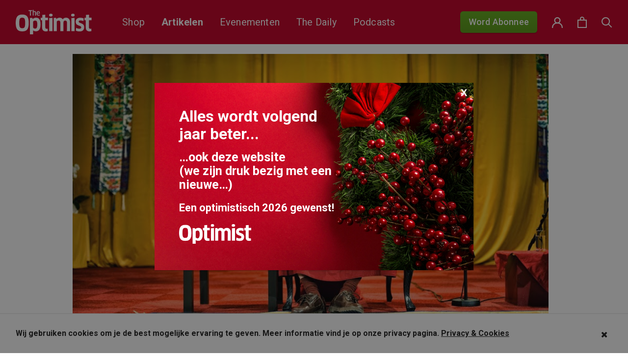

--- FILE ---
content_type: text/html; charset=UTF-8
request_url: https://theoptimist.nl/eenboeddhistischeles/
body_size: 31018
content:
<!DOCTYPE html>
<html lang="nl-NL">
<head>
	<meta charset="UTF-8">
	<meta name="viewport" content="width=device-width, initial-scale=1">
	<link rel="shortcut icon" href="https://theoptimist.nl/app/themes/medischdossier/assets/img/favicon.ico">

	<link rel="apple-touch-icon" sizes="180x180" href="/apple-touch-icon.png">
	<link rel="icon" type="image/png" sizes="32x32" href="/favicon-32x32.png">
	<link rel="icon" type="image/png" sizes="16x16" href="/favicon-16x16.png">
	<link rel="manifest" href="/site.webmanifest">
	<meta name="msapplication-TileColor" content="#da532c">
	<meta name="theme-color" content="#ffffff">
	<link rel="preconnect" href="https://fonts.gstatic.com">
	<link href="https://fonts.googleapis.com/css2?family=PT+Sans:wght@400;700&family=PT+Serif:wght@400;700&family=Roboto:wght@400;500;700&display=swap" rel="stylesheet">
	<script type="text/javascript">var switchTo5x=true;</script>
	<script type="text/javascript" src="https://w.sharethis.com/button/buttons.js"></script>
	<script type="text/javascript">stLight.options({publisher: "2ac141e8-5bd8-4aca-9445-c263c0e9957b", doNotHash: false, doNotCopy: false, hashAddressBar: false});</script>

	<!-- Google Tag Manager -->
	<script>(function(w,d,s,l,i){w[l]=w[l]||[];w[l].push({'gtm.start': new Date().getTime(),event:'gtm.js'});var f=d.getElementsByTagName(s)[0], j=d.createElement(s),dl=l!='dataLayer'?'&l='+l:'';j.async=true;j.src='https://www.googletagmanager.com/gtm.js?id='+i+dl;f.parentNode.insertBefore(j,f);})(window,document,'script','dataLayer','GTM-58S6RWH');</script>
	<!-- End Google Tag Manager -->

					<script>document.documentElement.className = document.documentElement.className + ' yes-js js_active js'</script>
			<script>(function(html){html.className = html.className.replace(/\bno-js\b/,'js')})(document.documentElement);</script>
<meta name='robots' content='index, follow, max-image-preview:large, max-snippet:-1, max-video-preview:-1' />
	<style>img:is([sizes="auto" i], [sizes^="auto," i]) { contain-intrinsic-size: 3000px 1500px }</style>
	
	<!-- This site is optimized with the Yoast SEO plugin v26.3 - https://yoast.com/wordpress/plugins/seo/ -->
	<title>Een Boeddhistische les van de Dalai Lama - The Optimist</title>
	<link rel="canonical" href="https://theoptimist.nl/eenboeddhistischeles/" />
	<meta property="og:locale" content="nl_NL" />
	<meta property="og:type" content="article" />
	<meta property="og:title" content="Een Boeddhistische les van de Dalai Lama - The Optimist" />
	<meta property="og:description" content="De Dalai Lama is in Nederland. Gisteren gaf hij een lezing over ‘de drie hoofdzaken van het pad’. The Optimist herontdekte de wet van oorzaak en gevolg." />
	<meta property="og:url" content="https://theoptimist.nl/eenboeddhistischeles/" />
	<meta property="og:site_name" content="The Optimist" />
	<meta property="article:published_time" content="2014-05-12T13:42:38+00:00" />
	<meta property="article:modified_time" content="2025-04-04T15:52:00+00:00" />
	<meta property="og:image" content="https://theoptimist.nl/app/uploads/2014/05/Dalai-Lama-Nederland-70.jpg" />
	<meta property="og:image:width" content="909" />
	<meta property="og:image:height" content="605" />
	<meta property="og:image:type" content="image/jpeg" />
	<meta name="author" content="The Optimist" />
	<meta name="twitter:card" content="summary_large_image" />
	<meta name="twitter:label1" content="Geschreven door" />
	<meta name="twitter:data1" content="The Optimist" />
	<meta name="twitter:label2" content="Geschatte leestijd" />
	<meta name="twitter:data2" content="4 minuten" />
	<script type="application/ld+json" class="yoast-schema-graph">{"@context":"https://schema.org","@graph":[{"@type":"WebPage","@id":"https://theoptimist.nl/eenboeddhistischeles/","url":"https://theoptimist.nl/eenboeddhistischeles/","name":"Een Boeddhistische les van de Dalai Lama - The Optimist","isPartOf":{"@id":"https://theoptimist.nl/#website"},"primaryImageOfPage":{"@id":"https://theoptimist.nl/eenboeddhistischeles/#primaryimage"},"image":{"@id":"https://theoptimist.nl/eenboeddhistischeles/#primaryimage"},"thumbnailUrl":"https://theoptimist.nl/app/uploads/2014/05/Dalai-Lama-Nederland-70.jpg","datePublished":"2014-05-12T13:42:38+00:00","dateModified":"2025-04-04T15:52:00+00:00","author":{"@id":"https://theoptimist.nl/#/schema/person/c1e0b6cb4b9573edff2606596fd42628"},"breadcrumb":{"@id":"https://theoptimist.nl/eenboeddhistischeles/#breadcrumb"},"inLanguage":"nl-NL","potentialAction":[{"@type":"ReadAction","target":["https://theoptimist.nl/eenboeddhistischeles/"]}]},{"@type":"ImageObject","inLanguage":"nl-NL","@id":"https://theoptimist.nl/eenboeddhistischeles/#primaryimage","url":"https://theoptimist.nl/app/uploads/2014/05/Dalai-Lama-Nederland-70.jpg","contentUrl":"https://theoptimist.nl/app/uploads/2014/05/Dalai-Lama-Nederland-70.jpg","width":909,"height":605},{"@type":"BreadcrumbList","@id":"https://theoptimist.nl/eenboeddhistischeles/#breadcrumb","itemListElement":[{"@type":"ListItem","position":1,"name":"Home","item":"https://theoptimist.nl/"},{"@type":"ListItem","position":2,"name":"Artikelen","item":"https://theoptimist.nl/nieuws/"},{"@type":"ListItem","position":3,"name":"Een Boeddhistische les van de Dalai Lama"}]},{"@type":"WebSite","@id":"https://theoptimist.nl/#website","url":"https://theoptimist.nl/","name":"The Optimist","description":"Beter nieuws voor u en voor de planeet","potentialAction":[{"@type":"SearchAction","target":{"@type":"EntryPoint","urlTemplate":"https://theoptimist.nl/?s={search_term_string}"},"query-input":{"@type":"PropertyValueSpecification","valueRequired":true,"valueName":"search_term_string"}}],"inLanguage":"nl-NL"},{"@type":"Person","@id":"https://theoptimist.nl/#/schema/person/c1e0b6cb4b9573edff2606596fd42628","name":"The Optimist","url":"https://theoptimist.nl/author/optimistadmin/"}]}</script>
	<!-- / Yoast SEO plugin. -->


<link rel='dns-prefetch' href='//code.jquery.com' />
<link rel='dns-prefetch' href='//www.googletagmanager.com' />
<link rel='dns-prefetch' href='//fonts.googleapis.com' />
<link rel="alternate" type="application/rss+xml" title="The Optimist &raquo; feed" href="https://theoptimist.nl/feed/" />
<link rel="alternate" type="application/rss+xml" title="The Optimist &raquo; reacties feed" href="https://theoptimist.nl/comments/feed/" />
<link rel="alternate" type="application/rss+xml" title="The Optimist &raquo; Een Boeddhistische les van de Dalai Lama reacties feed" href="https://theoptimist.nl/eenboeddhistischeles/feed/" />
<script type="text/javascript">
/* <![CDATA[ */
window._wpemojiSettings = {"baseUrl":"https:\/\/s.w.org\/images\/core\/emoji\/16.0.1\/72x72\/","ext":".png","svgUrl":"https:\/\/s.w.org\/images\/core\/emoji\/16.0.1\/svg\/","svgExt":".svg","source":{"concatemoji":"https:\/\/theoptimist.nl\/wp\/wp-includes\/js\/wp-emoji-release.min.js?ver=6.8.3"}};
/*! This file is auto-generated */
!function(s,n){var o,i,e;function c(e){try{var t={supportTests:e,timestamp:(new Date).valueOf()};sessionStorage.setItem(o,JSON.stringify(t))}catch(e){}}function p(e,t,n){e.clearRect(0,0,e.canvas.width,e.canvas.height),e.fillText(t,0,0);var t=new Uint32Array(e.getImageData(0,0,e.canvas.width,e.canvas.height).data),a=(e.clearRect(0,0,e.canvas.width,e.canvas.height),e.fillText(n,0,0),new Uint32Array(e.getImageData(0,0,e.canvas.width,e.canvas.height).data));return t.every(function(e,t){return e===a[t]})}function u(e,t){e.clearRect(0,0,e.canvas.width,e.canvas.height),e.fillText(t,0,0);for(var n=e.getImageData(16,16,1,1),a=0;a<n.data.length;a++)if(0!==n.data[a])return!1;return!0}function f(e,t,n,a){switch(t){case"flag":return n(e,"\ud83c\udff3\ufe0f\u200d\u26a7\ufe0f","\ud83c\udff3\ufe0f\u200b\u26a7\ufe0f")?!1:!n(e,"\ud83c\udde8\ud83c\uddf6","\ud83c\udde8\u200b\ud83c\uddf6")&&!n(e,"\ud83c\udff4\udb40\udc67\udb40\udc62\udb40\udc65\udb40\udc6e\udb40\udc67\udb40\udc7f","\ud83c\udff4\u200b\udb40\udc67\u200b\udb40\udc62\u200b\udb40\udc65\u200b\udb40\udc6e\u200b\udb40\udc67\u200b\udb40\udc7f");case"emoji":return!a(e,"\ud83e\udedf")}return!1}function g(e,t,n,a){var r="undefined"!=typeof WorkerGlobalScope&&self instanceof WorkerGlobalScope?new OffscreenCanvas(300,150):s.createElement("canvas"),o=r.getContext("2d",{willReadFrequently:!0}),i=(o.textBaseline="top",o.font="600 32px Arial",{});return e.forEach(function(e){i[e]=t(o,e,n,a)}),i}function t(e){var t=s.createElement("script");t.src=e,t.defer=!0,s.head.appendChild(t)}"undefined"!=typeof Promise&&(o="wpEmojiSettingsSupports",i=["flag","emoji"],n.supports={everything:!0,everythingExceptFlag:!0},e=new Promise(function(e){s.addEventListener("DOMContentLoaded",e,{once:!0})}),new Promise(function(t){var n=function(){try{var e=JSON.parse(sessionStorage.getItem(o));if("object"==typeof e&&"number"==typeof e.timestamp&&(new Date).valueOf()<e.timestamp+604800&&"object"==typeof e.supportTests)return e.supportTests}catch(e){}return null}();if(!n){if("undefined"!=typeof Worker&&"undefined"!=typeof OffscreenCanvas&&"undefined"!=typeof URL&&URL.createObjectURL&&"undefined"!=typeof Blob)try{var e="postMessage("+g.toString()+"("+[JSON.stringify(i),f.toString(),p.toString(),u.toString()].join(",")+"));",a=new Blob([e],{type:"text/javascript"}),r=new Worker(URL.createObjectURL(a),{name:"wpTestEmojiSupports"});return void(r.onmessage=function(e){c(n=e.data),r.terminate(),t(n)})}catch(e){}c(n=g(i,f,p,u))}t(n)}).then(function(e){for(var t in e)n.supports[t]=e[t],n.supports.everything=n.supports.everything&&n.supports[t],"flag"!==t&&(n.supports.everythingExceptFlag=n.supports.everythingExceptFlag&&n.supports[t]);n.supports.everythingExceptFlag=n.supports.everythingExceptFlag&&!n.supports.flag,n.DOMReady=!1,n.readyCallback=function(){n.DOMReady=!0}}).then(function(){return e}).then(function(){var e;n.supports.everything||(n.readyCallback(),(e=n.source||{}).concatemoji?t(e.concatemoji):e.wpemoji&&e.twemoji&&(t(e.twemoji),t(e.wpemoji)))}))}((window,document),window._wpemojiSettings);
/* ]]> */
</script>
<link rel='stylesheet' id='layerslider-css' href='https://theoptimist.nl/app/plugins/LayerSlider/static/layerslider/css/layerslider.css?ver=6.9.2' type='text/css' media='all' />
<link rel='stylesheet' id='ls-google-fonts-css' href='https://fonts.googleapis.com/css?family=Lato:100,300,regular,700,900%7COpen+Sans:300%7CIndie+Flower:regular%7COswald:300,regular,700%7CCuprum:regular:400&#038;subset=latin%2Clatin-ext' type='text/css' media='all' />
<style id='wp-emoji-styles-inline-css' type='text/css'>

	img.wp-smiley, img.emoji {
		display: inline !important;
		border: none !important;
		box-shadow: none !important;
		height: 1em !important;
		width: 1em !important;
		margin: 0 0.07em !important;
		vertical-align: -0.1em !important;
		background: none !important;
		padding: 0 !important;
	}
</style>
<link rel='stylesheet' id='wp-block-library-css' href='https://theoptimist.nl/wp/wp-includes/css/dist/block-library/style.min.css?ver=6.8.3' type='text/css' media='all' />
<style id='classic-theme-styles-inline-css' type='text/css'>
/*! This file is auto-generated */
.wp-block-button__link{color:#fff;background-color:#32373c;border-radius:9999px;box-shadow:none;text-decoration:none;padding:calc(.667em + 2px) calc(1.333em + 2px);font-size:1.125em}.wp-block-file__button{background:#32373c;color:#fff;text-decoration:none}
</style>
<link rel='stylesheet' id='activecampaign-form-block-css' href='https://theoptimist.nl/app/plugins/activecampaign-subscription-forms/activecampaign-form-block/build/style-index.css?ver=1750013433' type='text/css' media='all' />
<link rel='stylesheet' id='wp-components-css' href='https://theoptimist.nl/wp/wp-includes/css/dist/components/style.min.css?ver=6.8.3' type='text/css' media='all' />
<link rel='stylesheet' id='wp-preferences-css' href='https://theoptimist.nl/wp/wp-includes/css/dist/preferences/style.min.css?ver=6.8.3' type='text/css' media='all' />
<link rel='stylesheet' id='wp-block-editor-css' href='https://theoptimist.nl/wp/wp-includes/css/dist/block-editor/style.min.css?ver=6.8.3' type='text/css' media='all' />
<link rel='stylesheet' id='popup-maker-block-library-style-css' href='https://theoptimist.nl/app/plugins/popup-maker/dist/packages/block-library-style.css?ver=dbea705cfafe089d65f1' type='text/css' media='all' />
<link rel='stylesheet' id='jquery-selectBox-css' href='https://theoptimist.nl/app/plugins/yith-woocommerce-wishlist/assets/css/jquery.selectBox.css?ver=1.2.0' type='text/css' media='all' />
<link rel='stylesheet' id='woocommerce_prettyPhoto_css-css' href='//theoptimist.nl/app/plugins/woocommerce/assets/css/prettyPhoto.css?ver=3.1.6' type='text/css' media='all' />
<link rel='stylesheet' id='yith-wcwl-main-css' href='https://theoptimist.nl/app/plugins/yith-woocommerce-wishlist/assets/css/style.css?ver=4.10.0' type='text/css' media='all' />
<style id='yith-wcwl-main-inline-css' type='text/css'>
 :root { --rounded-corners-radius: 16px; --add-to-cart-rounded-corners-radius: 16px; --feedback-duration: 3s } 
 :root { --rounded-corners-radius: 16px; --add-to-cart-rounded-corners-radius: 16px; --feedback-duration: 3s } 
</style>
<style id='global-styles-inline-css' type='text/css'>
:root{--wp--preset--aspect-ratio--square: 1;--wp--preset--aspect-ratio--4-3: 4/3;--wp--preset--aspect-ratio--3-4: 3/4;--wp--preset--aspect-ratio--3-2: 3/2;--wp--preset--aspect-ratio--2-3: 2/3;--wp--preset--aspect-ratio--16-9: 16/9;--wp--preset--aspect-ratio--9-16: 9/16;--wp--preset--color--black: #000000;--wp--preset--color--cyan-bluish-gray: #abb8c3;--wp--preset--color--white: #ffffff;--wp--preset--color--pale-pink: #f78da7;--wp--preset--color--vivid-red: #cf2e2e;--wp--preset--color--luminous-vivid-orange: #ff6900;--wp--preset--color--luminous-vivid-amber: #fcb900;--wp--preset--color--light-green-cyan: #7bdcb5;--wp--preset--color--vivid-green-cyan: #00d084;--wp--preset--color--pale-cyan-blue: #8ed1fc;--wp--preset--color--vivid-cyan-blue: #0693e3;--wp--preset--color--vivid-purple: #9b51e0;--wp--preset--gradient--vivid-cyan-blue-to-vivid-purple: linear-gradient(135deg,rgba(6,147,227,1) 0%,rgb(155,81,224) 100%);--wp--preset--gradient--light-green-cyan-to-vivid-green-cyan: linear-gradient(135deg,rgb(122,220,180) 0%,rgb(0,208,130) 100%);--wp--preset--gradient--luminous-vivid-amber-to-luminous-vivid-orange: linear-gradient(135deg,rgba(252,185,0,1) 0%,rgba(255,105,0,1) 100%);--wp--preset--gradient--luminous-vivid-orange-to-vivid-red: linear-gradient(135deg,rgba(255,105,0,1) 0%,rgb(207,46,46) 100%);--wp--preset--gradient--very-light-gray-to-cyan-bluish-gray: linear-gradient(135deg,rgb(238,238,238) 0%,rgb(169,184,195) 100%);--wp--preset--gradient--cool-to-warm-spectrum: linear-gradient(135deg,rgb(74,234,220) 0%,rgb(151,120,209) 20%,rgb(207,42,186) 40%,rgb(238,44,130) 60%,rgb(251,105,98) 80%,rgb(254,248,76) 100%);--wp--preset--gradient--blush-light-purple: linear-gradient(135deg,rgb(255,206,236) 0%,rgb(152,150,240) 100%);--wp--preset--gradient--blush-bordeaux: linear-gradient(135deg,rgb(254,205,165) 0%,rgb(254,45,45) 50%,rgb(107,0,62) 100%);--wp--preset--gradient--luminous-dusk: linear-gradient(135deg,rgb(255,203,112) 0%,rgb(199,81,192) 50%,rgb(65,88,208) 100%);--wp--preset--gradient--pale-ocean: linear-gradient(135deg,rgb(255,245,203) 0%,rgb(182,227,212) 50%,rgb(51,167,181) 100%);--wp--preset--gradient--electric-grass: linear-gradient(135deg,rgb(202,248,128) 0%,rgb(113,206,126) 100%);--wp--preset--gradient--midnight: linear-gradient(135deg,rgb(2,3,129) 0%,rgb(40,116,252) 100%);--wp--preset--font-size--small: 13px;--wp--preset--font-size--medium: 20px;--wp--preset--font-size--large: 36px;--wp--preset--font-size--x-large: 42px;--wp--preset--spacing--20: 0.44rem;--wp--preset--spacing--30: 0.67rem;--wp--preset--spacing--40: 1rem;--wp--preset--spacing--50: 1.5rem;--wp--preset--spacing--60: 2.25rem;--wp--preset--spacing--70: 3.38rem;--wp--preset--spacing--80: 5.06rem;--wp--preset--shadow--natural: 6px 6px 9px rgba(0, 0, 0, 0.2);--wp--preset--shadow--deep: 12px 12px 50px rgba(0, 0, 0, 0.4);--wp--preset--shadow--sharp: 6px 6px 0px rgba(0, 0, 0, 0.2);--wp--preset--shadow--outlined: 6px 6px 0px -3px rgba(255, 255, 255, 1), 6px 6px rgba(0, 0, 0, 1);--wp--preset--shadow--crisp: 6px 6px 0px rgba(0, 0, 0, 1);}:where(.is-layout-flex){gap: 0.5em;}:where(.is-layout-grid){gap: 0.5em;}body .is-layout-flex{display: flex;}.is-layout-flex{flex-wrap: wrap;align-items: center;}.is-layout-flex > :is(*, div){margin: 0;}body .is-layout-grid{display: grid;}.is-layout-grid > :is(*, div){margin: 0;}:where(.wp-block-columns.is-layout-flex){gap: 2em;}:where(.wp-block-columns.is-layout-grid){gap: 2em;}:where(.wp-block-post-template.is-layout-flex){gap: 1.25em;}:where(.wp-block-post-template.is-layout-grid){gap: 1.25em;}.has-black-color{color: var(--wp--preset--color--black) !important;}.has-cyan-bluish-gray-color{color: var(--wp--preset--color--cyan-bluish-gray) !important;}.has-white-color{color: var(--wp--preset--color--white) !important;}.has-pale-pink-color{color: var(--wp--preset--color--pale-pink) !important;}.has-vivid-red-color{color: var(--wp--preset--color--vivid-red) !important;}.has-luminous-vivid-orange-color{color: var(--wp--preset--color--luminous-vivid-orange) !important;}.has-luminous-vivid-amber-color{color: var(--wp--preset--color--luminous-vivid-amber) !important;}.has-light-green-cyan-color{color: var(--wp--preset--color--light-green-cyan) !important;}.has-vivid-green-cyan-color{color: var(--wp--preset--color--vivid-green-cyan) !important;}.has-pale-cyan-blue-color{color: var(--wp--preset--color--pale-cyan-blue) !important;}.has-vivid-cyan-blue-color{color: var(--wp--preset--color--vivid-cyan-blue) !important;}.has-vivid-purple-color{color: var(--wp--preset--color--vivid-purple) !important;}.has-black-background-color{background-color: var(--wp--preset--color--black) !important;}.has-cyan-bluish-gray-background-color{background-color: var(--wp--preset--color--cyan-bluish-gray) !important;}.has-white-background-color{background-color: var(--wp--preset--color--white) !important;}.has-pale-pink-background-color{background-color: var(--wp--preset--color--pale-pink) !important;}.has-vivid-red-background-color{background-color: var(--wp--preset--color--vivid-red) !important;}.has-luminous-vivid-orange-background-color{background-color: var(--wp--preset--color--luminous-vivid-orange) !important;}.has-luminous-vivid-amber-background-color{background-color: var(--wp--preset--color--luminous-vivid-amber) !important;}.has-light-green-cyan-background-color{background-color: var(--wp--preset--color--light-green-cyan) !important;}.has-vivid-green-cyan-background-color{background-color: var(--wp--preset--color--vivid-green-cyan) !important;}.has-pale-cyan-blue-background-color{background-color: var(--wp--preset--color--pale-cyan-blue) !important;}.has-vivid-cyan-blue-background-color{background-color: var(--wp--preset--color--vivid-cyan-blue) !important;}.has-vivid-purple-background-color{background-color: var(--wp--preset--color--vivid-purple) !important;}.has-black-border-color{border-color: var(--wp--preset--color--black) !important;}.has-cyan-bluish-gray-border-color{border-color: var(--wp--preset--color--cyan-bluish-gray) !important;}.has-white-border-color{border-color: var(--wp--preset--color--white) !important;}.has-pale-pink-border-color{border-color: var(--wp--preset--color--pale-pink) !important;}.has-vivid-red-border-color{border-color: var(--wp--preset--color--vivid-red) !important;}.has-luminous-vivid-orange-border-color{border-color: var(--wp--preset--color--luminous-vivid-orange) !important;}.has-luminous-vivid-amber-border-color{border-color: var(--wp--preset--color--luminous-vivid-amber) !important;}.has-light-green-cyan-border-color{border-color: var(--wp--preset--color--light-green-cyan) !important;}.has-vivid-green-cyan-border-color{border-color: var(--wp--preset--color--vivid-green-cyan) !important;}.has-pale-cyan-blue-border-color{border-color: var(--wp--preset--color--pale-cyan-blue) !important;}.has-vivid-cyan-blue-border-color{border-color: var(--wp--preset--color--vivid-cyan-blue) !important;}.has-vivid-purple-border-color{border-color: var(--wp--preset--color--vivid-purple) !important;}.has-vivid-cyan-blue-to-vivid-purple-gradient-background{background: var(--wp--preset--gradient--vivid-cyan-blue-to-vivid-purple) !important;}.has-light-green-cyan-to-vivid-green-cyan-gradient-background{background: var(--wp--preset--gradient--light-green-cyan-to-vivid-green-cyan) !important;}.has-luminous-vivid-amber-to-luminous-vivid-orange-gradient-background{background: var(--wp--preset--gradient--luminous-vivid-amber-to-luminous-vivid-orange) !important;}.has-luminous-vivid-orange-to-vivid-red-gradient-background{background: var(--wp--preset--gradient--luminous-vivid-orange-to-vivid-red) !important;}.has-very-light-gray-to-cyan-bluish-gray-gradient-background{background: var(--wp--preset--gradient--very-light-gray-to-cyan-bluish-gray) !important;}.has-cool-to-warm-spectrum-gradient-background{background: var(--wp--preset--gradient--cool-to-warm-spectrum) !important;}.has-blush-light-purple-gradient-background{background: var(--wp--preset--gradient--blush-light-purple) !important;}.has-blush-bordeaux-gradient-background{background: var(--wp--preset--gradient--blush-bordeaux) !important;}.has-luminous-dusk-gradient-background{background: var(--wp--preset--gradient--luminous-dusk) !important;}.has-pale-ocean-gradient-background{background: var(--wp--preset--gradient--pale-ocean) !important;}.has-electric-grass-gradient-background{background: var(--wp--preset--gradient--electric-grass) !important;}.has-midnight-gradient-background{background: var(--wp--preset--gradient--midnight) !important;}.has-small-font-size{font-size: var(--wp--preset--font-size--small) !important;}.has-medium-font-size{font-size: var(--wp--preset--font-size--medium) !important;}.has-large-font-size{font-size: var(--wp--preset--font-size--large) !important;}.has-x-large-font-size{font-size: var(--wp--preset--font-size--x-large) !important;}
:where(.wp-block-post-template.is-layout-flex){gap: 1.25em;}:where(.wp-block-post-template.is-layout-grid){gap: 1.25em;}
:where(.wp-block-columns.is-layout-flex){gap: 2em;}:where(.wp-block-columns.is-layout-grid){gap: 2em;}
:root :where(.wp-block-pullquote){font-size: 1.5em;line-height: 1.6;}
</style>
<link rel='stylesheet' id='wfp-styles-css' href='https://theoptimist.nl/app/plugins/favorite-post/css/style.css?ver=20260115' type='text/css' media='all' />
<link rel='stylesheet' id='mg-copernica-css' href='https://theoptimist.nl/app/plugins/mg-copernica/public/css/mg-copernica-public.min.css?ver=2.0.0' type='text/css' media='all' />
<link rel='stylesheet' id='taxonomy-image-plugin-public-css' href='https://theoptimist.nl/app/plugins/taxonomy-images/css/style.css?ver=0.9.6' type='text/css' media='screen' />
<link rel='stylesheet' id='woocommerce-perfectbase-style-css' href='https://theoptimist.nl/app/plugins/woocommerce-perfectbase/assets/css/woocommerce-perfectbase.css?ver=6.8.3' type='text/css' media='all' />
<link rel='stylesheet' id='woocommerce-layout-css' href='https://theoptimist.nl/app/plugins/woocommerce/assets/css/woocommerce-layout.css?ver=10.3.4' type='text/css' media='all' />
<link rel='stylesheet' id='woocommerce-smallscreen-css' href='https://theoptimist.nl/app/plugins/woocommerce/assets/css/woocommerce-smallscreen.css?ver=10.3.4' type='text/css' media='only screen and (max-width: 768px)' />
<link rel='stylesheet' id='woocommerce-general-css' href='https://theoptimist.nl/app/plugins/woocommerce/assets/css/woocommerce.css?ver=10.3.4' type='text/css' media='all' />
<style id='woocommerce-inline-inline-css' type='text/css'>
.woocommerce form .form-row .required { visibility: visible; }
</style>
<link rel='stylesheet' id='wsl-widget-css' href='https://theoptimist.nl/app/plugins/wordpress-social-login/assets/css/style.css?ver=6.8.3' type='text/css' media='all' />
<link rel='stylesheet' id='brands-styles-css' href='https://theoptimist.nl/app/plugins/woocommerce/assets/css/brands.css?ver=10.3.4' type='text/css' media='all' />
<link rel='stylesheet' id='jquery-ui-css-css' href='https://code.jquery.com/ui/1.12.1/themes/base/jquery-ui.css?ver=6.8.3' type='text/css' media='all' />
<link rel='stylesheet' id='plugins-css-css' href='https://theoptimist.nl/app/themes/medischdossier/assets/css/plugins.css?ver=6.8.3' type='text/css' media='all' />
<link rel='stylesheet' id='main-css-css' href='https://theoptimist.nl/app/themes/medischdossier/assets/css/main.css?ver=1.0.88' type='text/css' media='all' />
<link rel='stylesheet' id='mollie-applepaydirect-css' href='https://theoptimist.nl/app/plugins/mollie-payments-for-woocommerce/public/css/mollie-applepaydirect.min.css?ver=1762342479' type='text/css' media='screen' />
<link rel='stylesheet' id='popup-maker-site-css' href='//theoptimist.nl/app/uploads/pum/pum-site-styles.css?generated=1766413889&#038;ver=1.21.5' type='text/css' media='all' />
<script type="text/javascript" id="layerslider-greensock-js-extra">
/* <![CDATA[ */
var LS_Meta = {"v":"6.9.2"};
/* ]]> */
</script>
<script type="text/javascript" src="https://theoptimist.nl/app/plugins/LayerSlider/static/layerslider/js/greensock.js?ver=1.19.0" id="layerslider-greensock-js"></script>
<script type="text/javascript" src="https://theoptimist.nl/wp/wp-includes/js/jquery/jquery.min.js?ver=3.7.1" id="jquery-core-js"></script>
<script type="text/javascript" src="https://theoptimist.nl/wp/wp-includes/js/jquery/jquery-migrate.min.js?ver=3.4.1" id="jquery-migrate-js"></script>
<script type="text/javascript" src="https://theoptimist.nl/app/plugins/LayerSlider/static/layerslider/js/layerslider.kreaturamedia.jquery.js?ver=6.9.2" id="layerslider-js"></script>
<script type="text/javascript" src="https://theoptimist.nl/app/plugins/LayerSlider/static/layerslider/js/layerslider.transitions.js?ver=6.9.2" id="layerslider-transitions-js"></script>
<script type="text/javascript" id="clevertracking-js-extra">
/* <![CDATA[ */
var clevertrackingObject = {"custid":"0","email":"","CONNECTION_STRING_NAME":"CONNECT_CC_CDP","homeurl":"https:\/\/theoptimist.nl","clickurl":"https:\/\/theoptimist.nl","postid":"35382","apiurl":"https:\/\/api.cleverconnected.nl\/api\/tracking","apikey":"4ea7cc932e340443383fc13b2d10d1bbr","userip":"3.143.147.128","idforcheck":"","ct_version":"0.2.28","nonce":"b47f4befb2"};
/* ]]> */
</script>
<script type="text/javascript" src="https://theoptimist.nl/app/plugins/clever-tracking/public/js/clevertracking-public.js?ver=0.2.28" id="clevertracking-js"></script>
<script type="text/javascript" id="wc-country-select-js-extra">
/* <![CDATA[ */
var wc_country_select_params = {"countries":"{\"AR\":{\"C\":\"Ciudad Aut\\u00f3noma de Buenos Aires\",\"B\":\"Buenos Aires\",\"K\":\"Catamarca\",\"H\":\"Chaco\",\"U\":\"Chubut\",\"X\":\"C\\u00f3rdoba\",\"W\":\"Corrientes\",\"E\":\"Entre R\\u00edos\",\"P\":\"Formosa\",\"Y\":\"Jujuy\",\"L\":\"La Pampa\",\"F\":\"La Rioja\",\"M\":\"Mendoza\",\"N\":\"Misiones\",\"Q\":\"Neuqu\\u00e9n\",\"R\":\"R\\u00edo Negro\",\"A\":\"Salta\",\"J\":\"San Juan\",\"D\":\"San Luis\",\"Z\":\"Santa Cruz\",\"S\":\"Santa Fe\",\"G\":\"Santiago del Estero\",\"V\":\"Vuurland\",\"T\":\"Tucum\\u00e1n\"},\"AU\":{\"ACT\":\"Australian Capital Territory\",\"NSW\":\"Nieuw-Zuid-Wales\",\"NT\":\"Noordelijk Territorium\",\"QLD\":\"Queensland\",\"SA\":\"Zuid-Australi\\u00eb\",\"TAS\":\"Tasmani\\u00eb\",\"VIC\":\"Victoria\",\"WA\":\"West-Australi\\u00eb\"},\"BE\":[],\"BR\":{\"AC\":\"Acre\",\"AL\":\"Alagoas\",\"AP\":\"Amap\\u00e1\",\"AM\":\"Amazonas\",\"BA\":\"Bahia\",\"CE\":\"Cear\\u00e1\",\"DF\":\"Distrito Federal\",\"ES\":\"Esp\\u00edrito Santo\",\"GO\":\"Goi\\u00e1s\",\"MA\":\"Maranh\\u00e3o\",\"MT\":\"Mato Grosso\",\"MS\":\"Mato Grosso do Sul\",\"MG\":\"Minas Gerais\",\"PA\":\"Par\\u00e1\",\"PB\":\"Para\\u00edba\",\"PR\":\"Paran\\u00e1\",\"PE\":\"Pernambuco\",\"PI\":\"Piau\\u00ed\",\"RJ\":\"Rio de Janeiro\",\"RN\":\"Rio Grande do Norte\",\"RS\":\"Rio Grande do Sul\",\"RO\":\"Rond\\u00f4nia\",\"RR\":\"Roraima\",\"SC\":\"Santa Catarina\",\"SP\":\"S\\u00e3o Paulo\",\"SE\":\"Sergipe\",\"TO\":\"Tocantins\"},\"BG\":{\"BG-01\":\"Blagoevgrad\",\"BG-02\":\"Burgas\",\"BG-08\":\"Dobrich\",\"BG-07\":\"Gabrovo\",\"BG-26\":\"Haskovo\",\"BG-09\":\"Kardzhali\",\"BG-10\":\"Kyustendil\",\"BG-11\":\"Lovech\",\"BG-12\":\"Montana\",\"BG-13\":\"Pazardzhik\",\"BG-14\":\"Pernik\",\"BG-15\":\"Pleven\",\"BG-16\":\"Plovdiv\",\"BG-17\":\"Razgrad\",\"BG-18\":\"Ruse\",\"BG-27\":\"Shumen\",\"BG-19\":\"Silistra\",\"BG-20\":\"Sliven\",\"BG-21\":\"Smolyan\",\"BG-23\":\"Regio Sofia\",\"BG-22\":\"Sofia\",\"BG-24\":\"Stara Zagora\",\"BG-25\":\"Targovishte\",\"BG-03\":\"Varna\",\"BG-04\":\"Veliko Tarnovo\",\"BG-05\":\"Vidin\",\"BG-06\":\"Vratsa\",\"BG-28\":\"Yambol\"},\"CA\":{\"AB\":\"Alberta\",\"BC\":\"Brits-Columbia\",\"MB\":\"Manitoba\",\"NB\":\"New Brunswick\",\"NL\":\"Newfoundland en Labrador\",\"NT\":\"Northwest Territories\",\"NS\":\"Nova Scotia\",\"NU\":\"Nunavut\",\"ON\":\"Ontario\",\"PE\":\"Prins Edwardeiland\",\"QC\":\"Quebec\",\"SK\":\"Saskatchewan\",\"YT\":\"Yukon\"},\"CL\":{\"CL-AI\":\"Ais\\u00e9n del General Carlos Iba\\u00f1ez del Campo\",\"CL-AN\":\"Antofagasta\",\"CL-AP\":\"Arica y Parinacota\",\"CL-AR\":\"La Araucan\\u00eda\",\"CL-AT\":\"Atacama\",\"CL-BI\":\"Biob\\u00edo\",\"CL-CO\":\"Coquimbo\",\"CL-LI\":\"Libertador General Bernardo O'Higgins\",\"CL-LL\":\"Los Lagos\",\"CL-LR\":\"Los R\\u00edos\",\"CL-MA\":\"Magallanes\",\"CL-ML\":\"Maule\",\"CL-NB\":\"\\u00d1uble\",\"CL-RM\":\"Regi\\u00f3n Metropolitana de Santiago\",\"CL-TA\":\"Tarapac\\u00e1\",\"CL-VS\":\"Valpara\\u00edso\"},\"CN\":{\"CN1\":\"Yunnan \\\/ \\u4e91\\u5357\",\"CN2\":\"Beijing \\\/ \\u5317\\u4eac\",\"CN3\":\"Tianjin \\\/ \\u5929\\u6d25\",\"CN4\":\"Hebei \\\/ \\u6cb3\\u5317\",\"CN5\":\"Shanxi \\\/ \\u5c71\\u897f\",\"CN6\":\"Inner Mongolia \\\/ \\u5167\\u8499\\u53e4\",\"CN7\":\"Liaoning \\\/ \\u8fbd\\u5b81\",\"CN8\":\"Jilin \\\/ \\u5409\\u6797\",\"CN9\":\"Heilongjiang \\\/ \\u9ed1\\u9f99\\u6c5f\",\"CN10\":\"Shanghai \\\/ \\u4e0a\\u6d77\",\"CN11\":\"Jiangsu \\\/ \\u6c5f\\u82cf\",\"CN12\":\"Zhejiang \\\/ \\u6d59\\u6c5f\",\"CN13\":\"Anhui \\\/ \\u5b89\\u5fbd\",\"CN14\":\"Fujian \\\/ \\u798f\\u5efa\",\"CN15\":\"Jiangxi \\\/ \\u6c5f\\u897f\",\"CN16\":\"Shandong \\\/ \\u5c71\\u4e1c\",\"CN17\":\"Henan \\\/ \\u6cb3\\u5357\",\"CN18\":\"Hubei \\\/ \\u6e56\\u5317\",\"CN19\":\"Hunan \\\/ \\u6e56\\u5357\",\"CN20\":\"Guangdong \\\/ \\u5e7f\\u4e1c\",\"CN21\":\"Guangxi Zhuang \\\/ \\u5e7f\\u897f\\u58ee\\u65cf\",\"CN22\":\"Hainan \\\/ \\u6d77\\u5357\",\"CN23\":\"Chongqing \\\/ \\u91cd\\u5e86\",\"CN24\":\"Sichuan \\\/ \\u56db\\u5ddd\",\"CN25\":\"Guizhou \\\/ \\u8d35\\u5dde\",\"CN26\":\"Shaanxi \\\/ \\u9655\\u897f\",\"CN27\":\"Gansu \\\/ \\u7518\\u8083\",\"CN28\":\"Qinghai \\\/ \\u9752\\u6d77\",\"CN29\":\"Ningxia Hui \\\/ \\u5b81\\u590f\",\"CN30\":\"Macao \\\/ \\u6fb3\\u95e8\",\"CN31\":\"Tibet \\\/ \\u897f\\u85cf\",\"CN32\":\"Xinjiang \\\/ \\u65b0\\u7586\"},\"CO\":{\"CO-AMA\":\"Amazonas\",\"CO-ANT\":\"Antioquia\",\"CO-ARA\":\"Arauca\",\"CO-ATL\":\"Atl\\u00e1ntico\",\"CO-BOL\":\"Bol\\u00edvar\",\"CO-BOY\":\"Boyac\\u00e1\",\"CO-CAL\":\"Caldas\",\"CO-CAQ\":\"Caquet\\u00e1\",\"CO-CAS\":\"Casanare\",\"CO-CAU\":\"Cauca\",\"CO-CES\":\"Cesar\",\"CO-CHO\":\"Choc\\u00f3\",\"CO-COR\":\"C\\u00f3rdoba\",\"CO-CUN\":\"Cundinamarca\",\"CO-DC\":\"Capital District\",\"CO-GUA\":\"Guain\\u00eda\",\"CO-GUV\":\"Guaviare\",\"CO-HUI\":\"Huila\",\"CO-LAG\":\"La Guajira\",\"CO-MAG\":\"Magdalena\",\"CO-MET\":\"Meta\",\"CO-NAR\":\"Nari\\u00f1o\",\"CO-NSA\":\"Norte de Santander\",\"CO-PUT\":\"Putumayo\",\"CO-QUI\":\"Quind\\u00edo\",\"CO-RIS\":\"Risaralda\",\"CO-SAN\":\"Santander\",\"CO-SAP\":\"San Andr\\u00e9s & Providencia\",\"CO-SUC\":\"Sucre\",\"CO-TOL\":\"Tolima\",\"CO-VAC\":\"Valle del Cauca\",\"CO-VAU\":\"Vaup\\u00e9s\",\"CO-VID\":\"Vichada\"},\"CR\":{\"CR-A\":\"Alajuela\",\"CR-C\":\"Cartago\",\"CR-G\":\"Guanacaste\",\"CR-H\":\"Heredia\",\"CR-L\":\"Lim\\u00f3n\",\"CR-P\":\"Puntarenas\",\"CR-SJ\":\"San Jos\\u00e9\"},\"DK\":[],\"DE\":{\"DE-BW\":\"Baden-W\\u00fcrttemberg\",\"DE-BY\":\"Beieren\",\"DE-BE\":\"Berlijn\",\"DE-BB\":\"Brandenburg\",\"DE-HB\":\"Bremen\",\"DE-HH\":\"Hamburg\",\"DE-HE\":\"Hessen\",\"DE-MV\":\"Mecklenburg-Voor-Pommeren\",\"DE-NI\":\"Nedersaksen\",\"DE-NW\":\"Noordrijn-Westfalen\",\"DE-RP\":\"Rijnland-Palts\",\"DE-SL\":\"Saarland\",\"DE-SN\":\"Saksen\",\"DE-ST\":\"Saksen-Anhalt\",\"DE-SH\":\"Sleeswijk-Holstein\",\"DE-TH\":\"Th\\u00fcringen\"},\"EC\":{\"EC-A\":\"Azuay\",\"EC-B\":\"Bol\\u00edvar\",\"EC-F\":\"Ca\\u00f1ar\",\"EC-C\":\"Carchi\",\"EC-H\":\"Chimborazo\",\"EC-X\":\"Cotopaxi\",\"EC-O\":\"El Oro\",\"EC-E\":\"Esmeraldas\",\"EC-W\":\"Gal\\u00e1pagos\",\"EC-G\":\"Guayas\",\"EC-I\":\"Imbabura\",\"EC-L\":\"Loja\",\"EC-R\":\"Los R\\u00edos\",\"EC-M\":\"Manab\\u00ed\",\"EC-S\":\"Morona-Santiago\",\"EC-N\":\"Napo\",\"EC-D\":\"Orellana\",\"EC-Y\":\"Pastaza\",\"EC-P\":\"Pichincha\",\"EC-SE\":\"Santa Elena\",\"EC-SD\":\"Santo Domingo de los Ts\\u00e1chilas\",\"EC-U\":\"Sucumb\\u00edos\",\"EC-T\":\"Tungurahua\",\"EC-Z\":\"Zamora-Chinchipe\"},\"EE\":[],\"PH\":{\"ABR\":\"Abra\",\"AGN\":\"Agusan del Norte\",\"AGS\":\"Agusan del Sur\",\"AKL\":\"Aklan\",\"ALB\":\"Albay\",\"ANT\":\"Antique\",\"APA\":\"Apayao\",\"AUR\":\"Aurora\",\"BAS\":\"Basilan\",\"BAN\":\"Bataan\",\"BTN\":\"Batanes\",\"BTG\":\"Batangas\",\"BEN\":\"Benguet\",\"BIL\":\"Biliran\",\"BOH\":\"Bohol\",\"BUK\":\"Bukidnon\",\"BUL\":\"Bulacan\",\"CAG\":\"Cagayan\",\"CAN\":\"Camarines Norte\",\"CAS\":\"Camarines Sur\",\"CAM\":\"Camiguin\",\"CAP\":\"Capiz\",\"CAT\":\"Catanduanes\",\"CAV\":\"Cavite\",\"CEB\":\"Cebu\",\"COM\":\"Compostela Valley\",\"NCO\":\"Cotabato\",\"DAV\":\"Davao del Norte\",\"DAS\":\"Davao del Sur\",\"DAC\":\"Davao Occidental\",\"DAO\":\"Davao Oriental\",\"DIN\":\"Dinagat Islands\",\"EAS\":\"Eastern Samar\",\"GUI\":\"Guimaras\",\"IFU\":\"Ifugao\",\"ILN\":\"Ilocos Norte\",\"ILS\":\"Ilocos Sur\",\"ILI\":\"Iloilo\",\"ISA\":\"Isabela\",\"KAL\":\"Kalinga\",\"LUN\":\"La Union\",\"LAG\":\"Laguna\",\"LAN\":\"Lanao del Norte\",\"LAS\":\"Lanao del Sur\",\"LEY\":\"Leyte\",\"MAG\":\"Maguindanao\",\"MAD\":\"Marinduque\",\"MAS\":\"Masbate\",\"MSC\":\"Misamis Occidental\",\"MSR\":\"Misamis Oriental\",\"MOU\":\"Mountain Province\",\"NEC\":\"Negros Occidental\",\"NER\":\"Negros Oriental\",\"NSA\":\"Northern Samar\",\"NUE\":\"Nueva Ecija\",\"NUV\":\"Nueva Vizcaya\",\"MDC\":\"Occidental Mindoro\",\"MDR\":\"Oriental Mindoro\",\"PLW\":\"Palawan\",\"PAM\":\"Pampanga\",\"PAN\":\"Pangasinan\",\"QUE\":\"Quezon\",\"QUI\":\"Quirino\",\"RIZ\":\"Rizal\",\"ROM\":\"Romblon\",\"WSA\":\"Samar\",\"SAR\":\"Sarangani\",\"SIQ\":\"Siquijor\",\"SOR\":\"Sorsogon\",\"SCO\":\"South Cotabato\",\"SLE\":\"Southern Leyte\",\"SUK\":\"Sultan Kudarat\",\"SLU\":\"Sulu\",\"SUN\":\"Surigao del Norte\",\"SUR\":\"Surigao del Sur\",\"TAR\":\"Tarlac\",\"TAW\":\"Tawi-Tawi\",\"ZMB\":\"Zambales\",\"ZAN\":\"Zamboanga del Norte\",\"ZAS\":\"Zamboanga del Sur\",\"ZSI\":\"Zamboanga Sibugay\",\"00\":\"Metro Manila\"},\"FI\":[],\"FR\":[],\"GR\":{\"I\":\"Attika\",\"A\":\"Oost-Macedoni\\u00eb en Thraci\\u00eb\",\"B\":\"Centraal-Macedoni\\u00eb\",\"C\":\"West-Macedoni\\u00eb\",\"D\":\"Epirus\",\"E\":\"Thessali\\u00eb\",\"F\":\"Ionische Eilanden\",\"G\":\"West-Griekenland\",\"H\":\"Centraal-Griekenland\",\"J\":\"Peloponnesos\",\"K\":\"Noord-Aegisch\",\"L\":\"Zuid-Aegisch\",\"M\":\"Kreta\"},\"HU\":{\"BK\":\"B\\u00e1cs-Kiskun\",\"BE\":\"B\\u00e9k\\u00e9s\",\"BA\":\"Baranya\",\"BZ\":\"Borsod-Aba\\u00faj-Zempl\\u00e9n\",\"BU\":\"Budapest\",\"CS\":\"Csongr\\u00e1d-Csan\\u00e1d\",\"FE\":\"Fej\\u00e9r\",\"GS\":\"Gy\\u0151r-Moson-Sopron\",\"HB\":\"Hajd\\u00fa-Bihar\",\"HE\":\"Heves\",\"JN\":\"J\\u00e1sz-Nagykun-Szolnok\",\"KE\":\"Kom\\u00e1rom-Esztergom\",\"NO\":\"N\\u00f3gr\\u00e1d\",\"PE\":\"Pest\",\"SO\":\"Somogy\",\"SZ\":\"Szabolcs-Szatm\\u00e1r-Bereg\",\"TO\":\"Tolna\",\"VA\":\"Vas\",\"VE\":\"Veszpr\\u00e9m\",\"ZA\":\"Zala\"},\"IS\":[],\"IE\":{\"CW\":\"Carlow\",\"CN\":\"Cavan\",\"CE\":\"Clare\",\"CO\":\"Cork\",\"DL\":\"Donegal\",\"D\":\"Dublin\",\"G\":\"Galway\",\"KY\":\"Kerry\",\"KE\":\"Kildare\",\"KK\":\"Kilkenny\",\"LS\":\"Laois\",\"LM\":\"Leitrim\",\"LK\":\"Limerick\",\"LD\":\"Longford\",\"LH\":\"Louth\",\"MO\":\"Mayo\",\"MH\":\"Meath\",\"MN\":\"Monaghan\",\"OY\":\"Offaly\",\"RN\":\"Roscommon\",\"SO\":\"Sligo\",\"TA\":\"Tipperary\",\"WD\":\"Waterford\",\"WH\":\"Westmeath\",\"WX\":\"Wexford\",\"WW\":\"Wicklow\"},\"IN\":{\"AN\":\"Andamanen en Nicobaren\",\"AP\":\"Andhra Pradesh\",\"AR\":\"Arunachal Pradesh\",\"AS\":\"Assam\",\"BR\":\"Bihar\",\"CH\":\"Chandigarh\",\"CT\":\"Chhattisgarh\",\"DD\":\"Daman en Diu\",\"DH\":\"D\\u0101dra and Nagar Haveli and Dam\\u0101n and Diu\",\"DL\":\"Delhi\",\"DN\":\"Dadra en Nagar Haveli\",\"GA\":\"Goa\",\"GJ\":\"Gujarat\",\"HP\":\"Himachal Pradesh\",\"HR\":\"Haryana\",\"JH\":\"Jharkhand\",\"JK\":\"Jammu en Kasjmir\",\"KA\":\"Karnataka\",\"KL\":\"Kerala\",\"LA\":\"Ladakh\",\"LD\":\"Lakshadweep\",\"MH\":\"Maharashtra\",\"ML\":\"Meghalaya\",\"MN\":\"Manipur\",\"MP\":\"Madhya Pradesh\",\"MZ\":\"Mizoram\",\"NL\":\"Nagaland\",\"OD\":\"Odisha\",\"PB\":\"Punjab\",\"PY\":\"Pondicherry (Puducherry)\",\"RJ\":\"Rajasthan\",\"SK\":\"Sikkim\",\"TS\":\"Telangana\",\"TN\":\"Tamil Nadu\",\"TR\":\"Tripura\",\"UP\":\"Uttar Pradesh\",\"UK\":\"Uttarakhand\",\"WB\":\"West-Bengalen\"},\"ID\":{\"AC\":\"Aceh\",\"SU\":\"Noord-Sumatra\",\"SB\":\"Sumatera Barat\",\"RI\":\"Riau\",\"KR\":\"Riau-archipel\",\"JA\":\"Jambi\",\"SS\":\"Zuid-Sumatra\",\"BB\":\"Bangka Belitung\",\"BE\":\"Bengkulu\",\"LA\":\"Lampung\",\"JK\":\"Jakarta\",\"JB\":\"West-Java\",\"BT\":\"Bantam\",\"JT\":\"Midden-Java\",\"JI\":\"Oost-Java\",\"YO\":\"Jogjakarta\",\"BA\":\"Bali\",\"NB\":\"West-Nusa Tenggara\",\"NT\":\"Oost-Nusa Tenggara\",\"KB\":\"West-Kalimantan\",\"KT\":\"Midden-Kalimantan\",\"KI\":\"Oost-Kalimantan\",\"KS\":\"Zuid-Kalimantan\",\"KU\":\"Noord-Kalimantan\",\"SA\":\"Noord-Celebes\",\"ST\":\"Midden-Celebes\",\"SG\":\"Zuidoost-Celebes\",\"SR\":\"West-Celebes\",\"SN\":\"Zuid-Celebes\",\"GO\":\"Gorontalo\",\"MA\":\"Molukken\",\"MU\":\"Noord-Molukken\",\"PA\":\"Papoea\",\"PB\":\"West-Papoea\"},\"IL\":[],\"IT\":{\"AG\":\"Agrigento\",\"AL\":\"Alessandria\",\"AN\":\"Ancona\",\"AO\":\"Aosta\",\"AR\":\"Arezzo\",\"AP\":\"Ascoli Piceno\",\"AT\":\"Asti\",\"AV\":\"Avellino\",\"BA\":\"Bari\",\"BT\":\"Barletta-Andria-Trani\",\"BL\":\"Belluno\",\"BN\":\"Benevento\",\"BG\":\"Bergamo\",\"BI\":\"Biella\",\"BO\":\"Bologna\",\"BZ\":\"Bolzano\",\"BS\":\"Brescia\",\"BR\":\"Brindisi\",\"CA\":\"Cagliari\",\"CL\":\"Caltanissetta\",\"CB\":\"Campobasso\",\"CE\":\"Caserta\",\"CT\":\"Catania\",\"CZ\":\"Catanzaro\",\"CH\":\"Chieti\",\"CO\":\"Como\",\"CS\":\"Cosenza\",\"CR\":\"Cremona\",\"KR\":\"Crotone\",\"CN\":\"Cuneo\",\"EN\":\"Enna\",\"FM\":\"Fermo\",\"FE\":\"Ferrara\",\"FI\":\"Florence\",\"FG\":\"Foggia\",\"FC\":\"Forl\\u00ec-Cesena\",\"FR\":\"Frosinone\",\"GE\":\"Genua\",\"GO\":\"Gorizia\",\"GR\":\"Grosseto\",\"IM\":\"Imperia\",\"IS\":\"Isernia\",\"SP\":\"La Spezia\",\"AQ\":\"L'Aquila\",\"LT\":\"Latina\",\"LE\":\"Lecce\",\"LC\":\"Lecco\",\"LI\":\"Livorno\",\"LO\":\"Lodi\",\"LU\":\"Lucca\",\"MC\":\"Macerata\",\"MN\":\"Mantova\",\"MS\":\"Massa-Carrara\",\"MT\":\"Matera\",\"ME\":\"Messina\",\"MI\":\"Milaan\",\"MO\":\"Modena\",\"MB\":\"Monza e Brianza\",\"NA\":\"Napels\",\"NO\":\"Novara\",\"NU\":\"Nuoro\",\"OR\":\"Oristano\",\"PD\":\"Padova\",\"PA\":\"Palermo\",\"PR\":\"Parma\",\"PV\":\"Pavia\",\"PG\":\"Perugia\",\"PU\":\"Pesaro e Urbino\",\"PE\":\"Pescara\",\"PC\":\"Piacenza\",\"PI\":\"Pisa\",\"PT\":\"Pistoia\",\"PN\":\"Pordenone\",\"PZ\":\"Potenza\",\"PO\":\"Prato\",\"RG\":\"Ragusa\",\"RA\":\"Ravenna\",\"RC\":\"Reggio Calabria\",\"RE\":\"Reggio Emilia\",\"RI\":\"Rieti\",\"RN\":\"Rimini\",\"RM\":\"Rome\",\"RO\":\"Rovigo\",\"SA\":\"Salerno\",\"SS\":\"Sassari\",\"SV\":\"Savona\",\"SI\":\"Siena\",\"SR\":\"Siracusa\",\"SO\":\"Sondrio\",\"SU\":\"Sud Sardegna\",\"TA\":\"Taranto\",\"TE\":\"Teramo\",\"TR\":\"Terni\",\"TO\":\"Turijn\",\"TP\":\"Trapani\",\"TN\":\"Trento\",\"TV\":\"Treviso\",\"TS\":\"Tri\\u00ebst\",\"UD\":\"Udine\",\"VA\":\"Varese\",\"VE\":\"Veneti\\u00eb\",\"VB\":\"Verbano-Cusio-Ossola\",\"VC\":\"Vercelli\",\"VR\":\"Verona\",\"VV\":\"Vibo Valentia\",\"VI\":\"Vicenza\",\"VT\":\"Viterbo\"},\"JM\":{\"JM-01\":\"Kingston\",\"JM-02\":\"Saint Andrew\",\"JM-03\":\"Saint Thomas\",\"JM-04\":\"Portland\",\"JM-05\":\"Saint Mary\",\"JM-06\":\"Saint Ann\",\"JM-07\":\"Trelawny\",\"JM-08\":\"Saint James\",\"JM-09\":\"Hanover\",\"JM-10\":\"Westmoreland\",\"JM-11\":\"Saint Elizabeth\",\"JM-12\":\"Manchester\",\"JM-13\":\"Clarendon\",\"JM-14\":\"Saint Catherine\"},\"JP\":{\"JP01\":\"Hokkaido\",\"JP02\":\"Aomori\",\"JP03\":\"Iwate\",\"JP04\":\"Miyagi\",\"JP05\":\"Akita\",\"JP06\":\"Yamagata\",\"JP07\":\"Fukushima\",\"JP08\":\"Ibaraki\",\"JP09\":\"Tochigi\",\"JP10\":\"Gunma\",\"JP11\":\"Saitama\",\"JP12\":\"Chiba\",\"JP13\":\"Tokio\",\"JP14\":\"Kanagawa\",\"JP15\":\"Niigata\",\"JP16\":\"Toyama\",\"JP17\":\"Ishikawa\",\"JP18\":\"Fukui\",\"JP19\":\"Yamanashi\",\"JP20\":\"Nagano\",\"JP21\":\"Gifu\",\"JP22\":\"Shizuoka\",\"JP23\":\"Aichi\",\"JP24\":\"Mie\",\"JP25\":\"Shiga\",\"JP26\":\"Kyoto\",\"JP27\":\"Osaka\",\"JP28\":\"Hyogo\",\"JP29\":\"Nara\",\"JP30\":\"Wakayama\",\"JP31\":\"Tottori\",\"JP32\":\"Shimane\",\"JP33\":\"Okayama\",\"JP34\":\"Hiroshima\",\"JP35\":\"Yamaguchi\",\"JP36\":\"Tokushima\",\"JP37\":\"Kagawa\",\"JP38\":\"Ehime\",\"JP39\":\"Kochi\",\"JP40\":\"Fukuoka\",\"JP41\":\"Saga\",\"JP42\":\"Nagasaki\",\"JP43\":\"Kumamoto\",\"JP44\":\"Oita\",\"JP45\":\"Miyazaki\",\"JP46\":\"Kagoshima\",\"JP47\":\"Okinawa\"},\"HR\":{\"HR-01\":\"Zagreb (provincie)\",\"HR-02\":\"Krapina-Zagorje (provincie)\",\"HR-03\":\"Sisak-Moslavina (provincie)\",\"HR-04\":\"Karlovac (provincie)\",\"HR-05\":\"Vara\\u017edin (provincie)\",\"HR-06\":\"Koprivnica-Kri\\u017eevci (provincie)\",\"HR-07\":\"Bjelovar-Bilogora (provincie)\",\"HR-08\":\"Primorje-Gorski Kotar (provincie)\",\"HR-09\":\"Lika-Senj (provincie)\",\"HR-10\":\"Virovitica-Podravina (provincie)\",\"HR-11\":\"Po\\u017eega-Slavoni\\u00eb (provincie)\",\"HR-12\":\"Brod-Posavina (provincie)\",\"HR-13\":\"Zadar (provincie)\",\"HR-14\":\"Osijek-Baranja (provincie)\",\"HR-15\":\"\\u0160ibenik-Knin (provincie)\",\"HR-16\":\"Vukovar-Syrmi\\u00eb (provincie)\",\"HR-17\":\"Split-Dalmati\\u00eb (provincie)\",\"HR-18\":\"Istri\\u00eb (provincie)\",\"HR-19\":\"Dubrovnik-Neretva (provincie)\",\"HR-20\":\"Me\\u0111imurje (provincie)\",\"HR-21\":\"Zagreb (stad)\"},\"LI\":[],\"LU\":[],\"MT\":[],\"MA\":{\"maagd\":\"Agadir-Ida Ou Tanane\",\"maazi\":\"Azilal\",\"mabem\":\"B\\u00e9ni-Mellal\",\"maber\":\"Berkane\",\"mabes\":\"Ben Slimane\",\"mabod\":\"Boujdour\",\"mabom\":\"Boulemane\",\"mabrr\":\"Berrechid\",\"macas\":\"Casablanca\",\"mache\":\"Chefchaouen\",\"machi\":\"Chichaoua\",\"macht\":\"Chtouka A\\u00eft Baha\",\"madri\":\"Driouch\",\"maedi\":\"Essaouira\",\"maerr\":\"Errachidia\",\"mafah\":\"Fahs-Beni Makada\",\"mafes\":\"F\\u00e8s-Dar-Dbibegh\",\"mafig\":\"Figuig\",\"mafqh\":\"Fquih Ben Salah\",\"mague\":\"Guelmim\",\"maguf\":\"Guercif\",\"mahaj\":\"El Hajeb\",\"mahao\":\"Al Haouz\",\"mahoc\":\"Al Hoce\\u00efma\",\"maifr\":\"Ifrane\",\"maine\":\"Inezgane-A\\u00eft Melloul\",\"majdi\":\"El Jadida\",\"majra\":\"Jerada\",\"maken\":\"K\\u00e9nitra\",\"makes\":\"Kelaat Sraghna\",\"makhe\":\"Khemisset\",\"makhn\":\"Kh\\u00e9nifra\",\"makho\":\"Khouribga\",\"malaa\":\"La\\u00e2youne\",\"malar\":\"Larache\",\"mamar\":\"Marrakech\",\"mamdf\":\"M\\u2019diq-Fnideq\",\"mamed\":\"M\\u00e9diouna\",\"mamek\":\"Mekn\\u00e8s\",\"mamid\":\"Midelt\",\"mammd\":\"Marrakech-Medina\",\"mammn\":\"Marrakech-Menara\",\"mamoh\":\"Mohammedia\",\"mamou\":\"Moulay Yacoub\",\"manad\":\"Nador\",\"manou\":\"Nouaceur\",\"maoua\":\"Ouarzazate\",\"maoud\":\"Oued Ed-Dahab\",\"maouj\":\"Oujda-Angad\",\"maouz\":\"Ouezzane\",\"marab\":\"Rabat\",\"mareh\":\"Rehamna\",\"masaf\":\"Safi\",\"masal\":\"Sal\\u00e9\",\"masef\":\"Sefrou\",\"maset\":\"Settat\",\"masib\":\"Sidi Bennour\",\"masif\":\"Sidi Ifni\",\"masik\":\"Sidi Kacem\",\"masil\":\"Sidi Slimane\",\"maskh\":\"Skhirat-T\\u00e9mara\",\"masyb\":\"Sidi Youssef Ben Ali\",\"mataf\":\"Tarfaya (EH-partial)\",\"matai\":\"Taourirt\",\"matao\":\"Taounate\",\"matar\":\"Taroudant\",\"matat\":\"Tata\",\"mataz\":\"Taza\",\"matet\":\"T\\u00e9touan\",\"matin\":\"Tinghir\",\"matiz\":\"Tiznit\",\"matng\":\"Tanger-Assilah\",\"matnt\":\"Tan-Tan\",\"mayus\":\"Youssoufia\",\"mazag\":\"Zagora\"},\"NL\":[],\"NZ\":{\"NTL\":\"Northland\",\"AUK\":\"Auckland\",\"WKO\":\"Waikato\",\"BOP\":\"Bay of Plenty\",\"TKI\":\"Taranaki\",\"GIS\":\"Gisborne\",\"HKB\":\"Hawke\\u2019s Bay\",\"MWT\":\"Manawatu-Whanganui\",\"WGN\":\"Wellington\",\"NSN\":\"Nelson\",\"MBH\":\"Marlborough\",\"TAS\":\"Tasman\",\"WTC\":\"West Coast\",\"CAN\":\"Canterbury\",\"OTA\":\"Otago\",\"STL\":\"Southland\"},\"NO\":[],\"AT\":[],\"PL\":[],\"PT\":[],\"RO\":{\"AB\":\"Alba\",\"AR\":\"Arad\",\"AG\":\"Arge\\u0219\",\"BC\":\"Bac\\u0103u\",\"BH\":\"Bihor\",\"BN\":\"Bistri\\u021ba-N\\u0103s\\u0103ud\",\"BT\":\"Boto\\u0219ani\",\"BR\":\"Br\\u0103ila\",\"BV\":\"Bra\\u0219ov\",\"B\":\"Boekarest\",\"BZ\":\"Buz\\u0103u\",\"CL\":\"C\\u0103l\\u0103ra\\u0219i\",\"CS\":\"Cara\\u0219-Severin\",\"CJ\":\"Cluj\",\"CT\":\"Constan\\u021ba\",\"CV\":\"Covasna\",\"DB\":\"D\\u00e2mbovi\\u021ba\",\"DJ\":\"Dolj\",\"GL\":\"Gala\\u021bi\",\"GR\":\"Giurgiu\",\"GJ\":\"Gorj\",\"HR\":\"Harghita\",\"HD\":\"Hunedoara\",\"IL\":\"Ialomi\\u021ba\",\"IS\":\"Ia\\u0219i\",\"IF\":\"Ilfov\",\"MM\":\"Maramure\\u0219\",\"MH\":\"Mehedin\\u021bi\",\"MS\":\"Mure\\u0219\",\"NT\":\"Neam\\u021b\",\"OT\":\"Olt\",\"PH\":\"Prahova\",\"SJ\":\"S\\u0103laj\",\"SM\":\"Satu Mare\",\"SB\":\"Sibiu\",\"SV\":\"Suceava\",\"TR\":\"Teleorman\",\"TM\":\"Timi\\u0219\",\"TL\":\"Tulcea\",\"VL\":\"V\\u00e2lcea\",\"VS\":\"Vaslui\",\"VN\":\"Vrancea\"},\"RS\":{\"RS00\":\"Belgrado\",\"RS14\":\"Bor\",\"RS11\":\"Brani\\u010devo\",\"RS02\":\"Centraal-Banaat\",\"RS10\":\"Donau\",\"RS23\":\"Jablanica\",\"RS09\":\"Kolubara\",\"RS08\":\"Ma\\u010dva\",\"RS17\":\"Morava\",\"RS20\":\"Ni\\u0161ava\",\"RS01\":\"Noord-Ba\\u010dka\",\"RS03\":\"Noord-Banaat\",\"RS24\":\"P\\u010dinja\",\"RS22\":\"Pirot\",\"RS13\":\"Pomoravlje\",\"RS19\":\"Rasina\",\"RS18\":\"Ra\\u0161ka\",\"RS06\":\"Zuid-Ba\\u010dka\",\"RS04\":\"Zuid-Banaat\",\"RS07\":\"Srem\",\"RS12\":\"\\u0160umadija\",\"RS21\":\"Toplica\",\"RS05\":\"West-Ba\\u010dka\",\"RS15\":\"Zaje\\u010dar\",\"RS16\":\"Zlatibor\",\"RS25\":\"Kosovo\",\"RS26\":\"Pej\\u00eb\",\"RS27\":\"Prizren\",\"RS28\":\"Mitrovic\\u00eb\",\"RS29\":\"Pomoravlje\",\"RSKM\":\"Metohija\",\"RSVO\":\"Vojvodina\"},\"SG\":[],\"SI\":[],\"SK\":[],\"ES\":{\"C\":\"A Coru\\u00f1a\",\"VI\":\"Araba\\\/\\u00c1lava\",\"AB\":\"Albacete\",\"A\":\"Alicante\",\"AL\":\"Almer\\u00eda\",\"O\":\"Asturias\",\"AV\":\"\\u00c1vila\",\"BA\":\"Badajoz\",\"PM\":\"Baleares\",\"B\":\"Barcelona\",\"BU\":\"Burgos\",\"CC\":\"C\\u00e1ceres\",\"CA\":\"C\\u00e1diz\",\"S\":\"Cantabria\",\"CS\":\"Castell\\u00f3n\",\"CE\":\"Ceuta\",\"CR\":\"Ciudad Real\",\"CO\":\"C\\u00f3rdoba\",\"CU\":\"Cuenca\",\"GI\":\"Girona\",\"GR\":\"Granada\",\"GU\":\"Guadalajara\",\"SS\":\"Gipuzkoa\",\"H\":\"Huelva\",\"HU\":\"Huesca\",\"J\":\"Ja\\u00e9n\",\"LO\":\"La Rioja\",\"GC\":\"Las Palmas\",\"LE\":\"Le\\u00f3n\",\"L\":\"Lleida\",\"LU\":\"Lugo\",\"M\":\"Madrid\",\"MA\":\"M\\u00e1laga\",\"ML\":\"Melilla\",\"MU\":\"Murcia\",\"NA\":\"Navarra\",\"OR\":\"Ourense\",\"P\":\"Palencia\",\"PO\":\"Pontevedra\",\"SA\":\"Salamanca\",\"TF\":\"Santa Cruz de Tenerife\",\"SG\":\"Segovia\",\"SE\":\"Sevilla\",\"SO\":\"Soria\",\"T\":\"Tarragona\",\"TE\":\"Teruel\",\"TO\":\"Toledo\",\"V\":\"Valencia\",\"VA\":\"Valladolid\",\"BI\":\"Biscay\",\"ZA\":\"Zamora\",\"Z\":\"Zaragoza\"},\"TH\":{\"TH-37\":\"Amnat Charoen\",\"TH-15\":\"Ang Thong\",\"TH-14\":\"Ayutthaya\",\"TH-10\":\"Bangkok\",\"TH-38\":\"Bueng Kan\",\"TH-31\":\"Buri Ram\",\"TH-24\":\"Chachoengsao\",\"TH-18\":\"Chai Nat\",\"TH-36\":\"Chaiyaphum\",\"TH-22\":\"Chanthaburi\",\"TH-50\":\"Chiang Mai\",\"TH-57\":\"Chiang Rai\",\"TH-20\":\"Chonburi\",\"TH-86\":\"Chumphon\",\"TH-46\":\"Kalasin\",\"TH-62\":\"Kamphaeng Phet\",\"TH-71\":\"Kanchanaburi\",\"TH-40\":\"Khon Kaen\",\"TH-81\":\"Krabi\",\"TH-52\":\"Lampang\",\"TH-51\":\"Lamphun\",\"TH-42\":\"Loei\",\"TH-16\":\"Lopburi\",\"TH-58\":\"Mae Hong Son\",\"TH-44\":\"Maha Sarakham\",\"TH-49\":\"Mukdahan\",\"TH-26\":\"Nakhon Nayok\",\"TH-73\":\"Nakhon Pathom\",\"TH-48\":\"Nakhon Phanom\",\"TH-30\":\"Nakhon Ratchasima\",\"TH-60\":\"Nakhon Sawan\",\"TH-80\":\"Nakhon Si Thammarat\",\"TH-55\":\"Nan\",\"TH-96\":\"Narathiwat\",\"TH-39\":\"Nong Bua Lam Phu\",\"TH-43\":\"Nong Khai\",\"TH-12\":\"Nonthaburi\",\"TH-13\":\"Pathum Thani\",\"TH-94\":\"Pattani\",\"TH-82\":\"Phang Nga\",\"TH-93\":\"Phatthalung\",\"TH-56\":\"Phayao\",\"TH-67\":\"Phetchabun\",\"TH-76\":\"Phetchaburi\",\"TH-66\":\"Phichit\",\"TH-65\":\"Phitsanulok\",\"TH-54\":\"Phrae\",\"TH-83\":\"Phuket\",\"TH-25\":\"Prachin Buri\",\"TH-77\":\"Prachuap Khiri Khan\",\"TH-85\":\"Ranong\",\"TH-70\":\"Ratchaburi\",\"TH-21\":\"Rayong\",\"TH-45\":\"Roi Et\",\"TH-27\":\"Sa Kaeo\",\"TH-47\":\"Sakon Nakhon\",\"TH-11\":\"Samut Prakan\",\"TH-74\":\"Samut Sakhon\",\"TH-75\":\"Samut Songkhram\",\"TH-19\":\"Saraburi\",\"TH-91\":\"Satun\",\"TH-17\":\"Sing Buri\",\"TH-33\":\"Sisaket\",\"TH-90\":\"Songkhla\",\"TH-64\":\"Sukhothai\",\"TH-72\":\"Suphan Buri\",\"TH-84\":\"Surat Thani\",\"TH-32\":\"Surin\",\"TH-63\":\"Tak\",\"TH-92\":\"Trang\",\"TH-23\":\"Trat\",\"TH-34\":\"Ubon Ratchathani\",\"TH-41\":\"Udon Thani\",\"TH-61\":\"Uthai Thani\",\"TH-53\":\"Uttaradit\",\"TH-95\":\"Yala\",\"TH-35\":\"Yasothon\"},\"CZ\":[],\"TR\":{\"TR01\":\"Adana\",\"TR02\":\"Ad\\u0131yaman\",\"TR03\":\"Afyon\",\"TR04\":\"A\\u011fr\\u0131\",\"TR05\":\"Amasya\",\"TR06\":\"Ankara\",\"TR07\":\"Antalya\",\"TR08\":\"Artvin\",\"TR09\":\"Ayd\\u0131n\",\"TR10\":\"Bal\\u0131kesir\",\"TR11\":\"Bilecik\",\"TR12\":\"Bing\\u00f6l\",\"TR13\":\"Bitlis\",\"TR14\":\"Bolu\",\"TR15\":\"Burdur\",\"TR16\":\"Bursa\",\"TR17\":\"\\u00c7anakkale\",\"TR18\":\"\\u00c7ank\\u0131r\\u0131\",\"TR19\":\"\\u00c7orum\",\"TR20\":\"Denizli\",\"TR21\":\"Diyarbak\\u0131r\",\"TR22\":\"Edirne\",\"TR23\":\"Elaz\\u0131\\u011f\",\"TR24\":\"Erzincan\",\"TR25\":\"Erzurum\",\"TR26\":\"Eski\\u015fehir\",\"TR27\":\"Gaziantep\",\"TR28\":\"Giresun\",\"TR29\":\"G\\u00fcm\\u00fc\\u015fhane\",\"TR30\":\"Hakkari\",\"TR31\":\"Hatay\",\"TR32\":\"Isparta\",\"TR33\":\"\\u0130\\u00e7el\",\"TR34\":\"\\u0130stanbul\",\"TR35\":\"\\u0130zmir\",\"TR36\":\"Kars\",\"TR37\":\"Kastamonu\",\"TR38\":\"Kayseri\",\"TR39\":\"K\\u0131rklareli\",\"TR40\":\"K\\u0131r\\u015fehir\",\"TR41\":\"Kocaeli\",\"TR42\":\"Konya\",\"TR43\":\"K\\u00fctahya\",\"TR44\":\"Malatya\",\"TR45\":\"Manisa\",\"TR46\":\"Kahramanmara\\u015f\",\"TR47\":\"Mardin\",\"TR48\":\"Mu\\u011fla\",\"TR49\":\"Mu\\u015f\",\"TR50\":\"Nev\\u015fehir\",\"TR51\":\"Ni\\u011fde\",\"TR52\":\"Ordu\",\"TR53\":\"Rize\",\"TR54\":\"Sakarya\",\"TR55\":\"Samsun\",\"TR56\":\"Siirt\",\"TR57\":\"Sinop\",\"TR58\":\"Sivas\",\"TR59\":\"Tekirda\\u011f\",\"TR60\":\"Tokat\",\"TR61\":\"Trabzon\",\"TR62\":\"Tunceli\",\"TR63\":\"\\u015eanl\\u0131urfa\",\"TR64\":\"U\\u015fak\",\"TR65\":\"Van\",\"TR66\":\"Yozgat\",\"TR67\":\"Zonguldak\",\"TR68\":\"Aksaray\",\"TR69\":\"Bayburt\",\"TR70\":\"Karaman\",\"TR71\":\"K\\u0131r\\u0131kkale\",\"TR72\":\"Batman\",\"TR73\":\"\\u015e\\u0131rnak\",\"TR74\":\"Bart\\u0131n\",\"TR75\":\"Ardahan\",\"TR76\":\"I\\u011fd\\u0131r\",\"TR77\":\"Yalova\",\"TR78\":\"Karab\\u00fck\",\"TR79\":\"Kilis\",\"TR80\":\"Osmaniye\",\"TR81\":\"D\\u00fczce\"},\"US\":{\"AL\":\"Alabama\",\"AK\":\"Alaska\",\"AZ\":\"Arizona\",\"AR\":\"Arkansas\",\"CA\":\"Californi\\u00eb\",\"CO\":\"Colorado\",\"CT\":\"Connecticut\",\"DE\":\"Delaware\",\"DC\":\"District of Columbia\",\"FL\":\"Florida\",\"GA\":\"Georgia\",\"HI\":\"Hawaii\",\"ID\":\"Idaho\",\"IL\":\"Illinois\",\"IN\":\"Indiana\",\"IA\":\"Iowa\",\"KS\":\"Kansas\",\"KY\":\"Kentucky\",\"LA\":\"Louisiana\",\"ME\":\"Maine\",\"MD\":\"Maryland\",\"MA\":\"Massachusetts\",\"MI\":\"Michigan\",\"MN\":\"Minnesota\",\"MS\":\"Mississippi\",\"MO\":\"Missouri\",\"MT\":\"Montana\",\"NE\":\"Nebraska\",\"NV\":\"Nevada\",\"NH\":\"New Hampshire\",\"NJ\":\"New Jersey\",\"NM\":\"New Mexico\",\"NY\":\"New York\",\"NC\":\"North Carolina\",\"ND\":\"North Dakota\",\"OH\":\"Ohio\",\"OK\":\"Oklahoma\",\"OR\":\"Oregon\",\"PA\":\"Pennsylvania\",\"RI\":\"Rhode Island\",\"SC\":\"South Carolina\",\"SD\":\"South Dakota\",\"TN\":\"Tennessee\",\"TX\":\"Texas\",\"UT\":\"Utah\",\"VT\":\"Vermont\",\"VA\":\"Virginia\",\"WA\":\"Washington\",\"WV\":\"West Virginia\",\"WI\":\"Wisconsin\",\"WY\":\"Wyoming\",\"AA\":\"Armed Forces (AA)\",\"AE\":\"Armed Forces (AE)\",\"AP\":\"Armed Forces (AP)\"},\"ZA\":{\"EC\":\"Oost-Kaap\",\"FS\":\"Vrijstaat\",\"GP\":\"Gauteng\",\"KZN\":\"KwaZoeloe-Natal\",\"LP\":\"Limpopo\",\"MP\":\"Mpumalanga\",\"NC\":\"Noord-Kaap\",\"NW\":\"Noordwest\",\"WC\":\"West-Kaap\"},\"KR\":[],\"SE\":[],\"CH\":{\"AG\":\"Aargau\",\"AR\":\"Appenzell Ausserrhoden\",\"AI\":\"Appenzell Innerrhoden\",\"BL\":\"Basel-Landschaft\",\"BS\":\"Basel-Stadt\",\"BE\":\"Bern\",\"FR\":\"Fribourg\",\"GE\":\"Gen\\u00e8ve\",\"GL\":\"Glarus\",\"GR\":\"Graub\\u00fcnden\",\"JU\":\"Jura\",\"LU\":\"Luzern\",\"NE\":\"Neuch\\u00e2tel\",\"NW\":\"Nidwalden\",\"OW\":\"Obwalden\",\"SH\":\"Schaffhausen\",\"SZ\":\"Schwyz\",\"SO\":\"Solothurn\",\"SG\":\"St. Gallen\",\"TG\":\"Thurgau\",\"TI\":\"Ticino\",\"UR\":\"Uri\",\"VS\":\"Valais\",\"VD\":\"Vaud\",\"ZG\":\"Zug\",\"ZH\":\"Z\\u00fcrich\"}}","i18n_select_state_text":"Selecteer een optie\u2026","i18n_no_matches":"Geen overeenkomsten gevonden","i18n_ajax_error":"Laden mislukt","i18n_input_too_short_1":"Voer 1 of meer tekens in","i18n_input_too_short_n":"Voer %qty% of meer tekens in","i18n_input_too_long_1":"Verwijder 1 teken","i18n_input_too_long_n":"Verwijder %qty% tekens","i18n_selection_too_long_1":"Je mag slechts 1 item selecteren","i18n_selection_too_long_n":"Je mag slechts %qty% items selecteren","i18n_load_more":"Meer resultaten aan het laden\u2026","i18n_searching":"Bezig met zoeken\u2026"};
/* ]]> */
</script>
<script type="text/javascript" src="https://theoptimist.nl/app/plugins/woocommerce/assets/js/frontend/country-select.min.js?ver=10.3.4" id="wc-country-select-js" data-wp-strategy="defer"></script>
<script type="text/javascript" src="https://theoptimist.nl/app/plugins/woocommerce/assets/js/jquery-blockui/jquery.blockUI.min.js?ver=2.7.0-wc.10.3.4" id="wc-jquery-blockui-js" defer="defer" data-wp-strategy="defer"></script>
<script type="text/javascript" id="wc-add-to-cart-js-extra">
/* <![CDATA[ */
var wc_add_to_cart_params = {"ajax_url":"\/wp\/wp-admin\/admin-ajax.php","wc_ajax_url":"\/?wc-ajax=%%endpoint%%","i18n_view_cart":"Bekijk winkelwagen","cart_url":"https:\/\/theoptimist.nl\/winkelmand\/","is_cart":"","cart_redirect_after_add":"yes"};
/* ]]> */
</script>
<script type="text/javascript" src="https://theoptimist.nl/app/plugins/woocommerce/assets/js/frontend/add-to-cart.min.js?ver=10.3.4" id="wc-add-to-cart-js" defer="defer" data-wp-strategy="defer"></script>
<script type="text/javascript" src="https://theoptimist.nl/app/plugins/woocommerce/assets/js/js-cookie/js.cookie.min.js?ver=2.1.4-wc.10.3.4" id="wc-js-cookie-js" defer="defer" data-wp-strategy="defer"></script>
<script type="text/javascript" id="woocommerce-js-extra">
/* <![CDATA[ */
var woocommerce_params = {"ajax_url":"\/wp\/wp-admin\/admin-ajax.php","wc_ajax_url":"\/?wc-ajax=%%endpoint%%","i18n_password_show":"Wachtwoord weergeven","i18n_password_hide":"Wachtwoord verbergen"};
/* ]]> */
</script>
<script type="text/javascript" src="https://theoptimist.nl/app/plugins/woocommerce/assets/js/frontend/woocommerce.min.js?ver=10.3.4" id="woocommerce-js" defer="defer" data-wp-strategy="defer"></script>
<script type="text/javascript" src="https://code.jquery.com/ui/1.12.1/jquery-ui.js?ver=6.8.3" id="jquery-ui-js-js"></script>
<!--[if lt IE 9]>
<script type="text/javascript" src="https://theoptimist.nl/app/themes/medischdossier/assets/js/html5shiv.min.js?ver=6.8.3" id="html5-js"></script>
<![endif]-->

<!-- Google tag (gtag.js) snippet toegevoegd door Site Kit -->
<!-- Google Analytics snippet toegevoegd door Site Kit -->
<script type="text/javascript" src="https://www.googletagmanager.com/gtag/js?id=G-VSTDHZSJJP" id="google_gtagjs-js" async></script>
<script type="text/javascript" id="google_gtagjs-js-after">
/* <![CDATA[ */
window.dataLayer = window.dataLayer || [];function gtag(){dataLayer.push(arguments);}
gtag("set","linker",{"domains":["theoptimist.nl"]});
gtag("js", new Date());
gtag("set", "developer_id.dZTNiMT", true);
gtag("config", "G-VSTDHZSJJP");
/* ]]> */
</script>
<meta name="generator" content="Powered by LayerSlider 6.9.2 - Multi-Purpose, Responsive, Parallax, Mobile-Friendly Slider Plugin for WordPress." />
<!-- LayerSlider updates and docs at: https://layerslider.kreaturamedia.com -->
<link rel="https://api.w.org/" href="https://theoptimist.nl/wp-json/" /><link rel="alternate" title="JSON" type="application/json" href="https://theoptimist.nl/wp-json/wp/v2/posts/35382" /><link rel="EditURI" type="application/rsd+xml" title="RSD" href="https://theoptimist.nl/wp/xmlrpc.php?rsd" />
<meta name="generator" content="WordPress 6.8.3" />
<meta name="generator" content="WooCommerce 10.3.4" />
<link rel='shortlink' href='https://theoptimist.nl/?p=35382' />
<link rel="alternate" title="oEmbed (JSON)" type="application/json+oembed" href="https://theoptimist.nl/wp-json/oembed/1.0/embed?url=https%3A%2F%2Ftheoptimist.nl%2Feenboeddhistischeles%2F" />
<link rel="alternate" title="oEmbed (XML)" type="text/xml+oembed" href="https://theoptimist.nl/wp-json/oembed/1.0/embed?url=https%3A%2F%2Ftheoptimist.nl%2Feenboeddhistischeles%2F&#038;format=xml" />
<meta name="generator" content="Site Kit by Google 1.165.0" /><script type='text/javascript'>
  window.smartlook||(function(d) {
    var o=smartlook=function(){ o.api.push(arguments)},h=d.getElementsByTagName('head')[0];
    var c=d.createElement('script');o.api=new Array();c.async=true;c.type='text/javascript';
    c.charset='utf-8';c.src='https://web-sdk.smartlook.com/recorder.js';h.appendChild(c);
    })(document);
    smartlook('init', '4113803ef7359eb6699388073c8d23593e40ae7a', { region: 'eu' });
</script>
<script type="text/javascript">
	window._se_plugin_version = '8.1.9';
</script>
<script type="text/javascript">
(function(url){
	if(/(?:Chrome\/26\.0\.1410\.63 Safari\/537\.31|WordfenceTestMonBot)/.test(navigator.userAgent)){ return; }
	var addEvent = function(evt, handler) {
		if (window.addEventListener) {
			document.addEventListener(evt, handler, false);
		} else if (window.attachEvent) {
			document.attachEvent('on' + evt, handler);
		}
	};
	var removeEvent = function(evt, handler) {
		if (window.removeEventListener) {
			document.removeEventListener(evt, handler, false);
		} else if (window.detachEvent) {
			document.detachEvent('on' + evt, handler);
		}
	};
	var evts = 'contextmenu dblclick drag dragend dragenter dragleave dragover dragstart drop keydown keypress keyup mousedown mousemove mouseout mouseover mouseup mousewheel scroll'.split(' ');
	var logHuman = function() {
		if (window.wfLogHumanRan) { return; }
		window.wfLogHumanRan = true;
		var wfscr = document.createElement('script');
		wfscr.type = 'text/javascript';
		wfscr.async = true;
		wfscr.src = url + '&r=' + Math.random();
		(document.getElementsByTagName('head')[0]||document.getElementsByTagName('body')[0]).appendChild(wfscr);
		for (var i = 0; i < evts.length; i++) {
			removeEvent(evts[i], logHuman);
		}
	};
	for (var i = 0; i < evts.length; i++) {
		addEvent(evts[i], logHuman);
	}
})('//theoptimist.nl/?wordfence_lh=1&hid=8C387CE26A427E0A94A4E712F2C1CB29');
</script>	<noscript><style>.woocommerce-product-gallery{ opacity: 1 !important; }</style></noscript>
			<style type="text/css" id="wp-custom-css">
			.pum-container.pum-responsive.pum-responsive-medium{
	width: 650px;
	padding: 50px 250px 50px 50px;
	background-image: url(https://theoptimist.nl/app/uploads/2025/12/pexels-ifreestock-695971-scaled.jpg);
	background-position: left center;
	background-size: cover;
}

.pum-theme-381835 .pum-title, .pum-theme-default-theme .pum-title{
	text-align: left;
	width: 300px
}


.pum-container .pum-content h2, .pum-container .pum-content h3{
	color: white;
	text-transform: none!important;
	margin-bottom: 20px;
}

.pum-container .pum-content h2{
	font-size: 25px!important;
	line-height: 28px;
}

.pum-container.pum-responsive img{
	height: 40px;
	object-fit: contain;
	object-position: left center;
}

@media (max-width:767px){
	.pum-container.pum-responsive.pum-responsive-medium{
	width: calc(100vw - 40px);
	padding: 50px 30px 30px 30px;
}
	
	.pum-theme-381835 .pum-title, .pum-theme-default-theme .pum-title{
		width: 100%;
	}
}		</style>
		
</head>
<body class="wp-singular post-template-default single single-post postid-35382 single-format-standard wp-theme-medischdossier theme-medischdossier woocommerce-no-js">

	<!-- Google Tag Manager (noscript) -->
	<noscript><iframe src="https://www.googletagmanager.com/ns.html?id=GTM-58S6RWH"
	height="0" width="0" style="display:none;visibility:hidden"></iframe></noscript>
	<!-- End Google Tag Manager (noscript) -->

	
	<div id="container-main" class="container group">

		<header class="the_header">
						<div class="center main-nav-wrapper group">
				<div class="logo">
					<a href="https://theoptimist.nl">
						<img src="https://theoptimist.nl/app/themes/medischdossier/assets/img/optimist-logo.svg" alt="The Optimist logo" />
					</a>
				</div>

				<nav id="desktop-menu" class="main-nav">
					<ul id="main-menu" class="group"><li id="menu-item-24" class="menu-item menu-item-type-post_type menu-item-object-page menu-item-24"><a href="https://theoptimist.nl/shop/">Shop</a></li>
<li id="menu-item-23" class="menu-item menu-item-type-post_type menu-item-object-page current_page_parent menu-item-23 current_page_item"><a href="https://theoptimist.nl/nieuws/">Artikelen</a></li>
<li id="menu-item-373795" class="menu-item menu-item-type-post_type menu-item-object-page menu-item-373795"><a href="https://theoptimist.nl/evenementen/">Evenementen</a></li>
<li id="menu-item-309058" class="menu-item menu-item-type-post_type_archive menu-item-object-daily menu-item-309058"><a href="https://theoptimist.nl/daily/">The Daily</a></li>
<li id="menu-item-374140" class="menu-item menu-item-type-post_type menu-item-object-page menu-item-374140"><a href="https://theoptimist.nl/podcasts/">Podcasts</a></li>
<li id="menu-item-27" class="btn-subscribe menu-item menu-item-type-post_type menu-item-object-page menu-item-27"><a href="https://theoptimist.nl/word-abonnee/">Word abonnee</a></li>
</ul>				</nav>

				<nav class="user-nav group">

					
						<a class="my-account has-icon" href="https://theoptimist.nl/mijn-account/">
							<img src="https://theoptimist.nl/app/themes/medischdossier/assets/icons/account.svg" alt="Mijn account" />
						</a>

					
					
						<a id="cart-link" class="cart-link has-icon" href="#">
							<img src="https://theoptimist.nl/app/themes/medischdossier/assets/icons/cart.svg" alt="Winkelmand" />
																				</a>

						<div id="cart-dropdown" class="cart-dropdown">
							<div class="cart-dropdown-wrapper">
								<ul>
									
										<p>Geen items</p>

																			</ul>
									<p class="buttons group">
										<a class="show-cart wc-forward left" href="https://theoptimist.nl/winkelmand/">Bekijk winkelwagen</a>
										<a class="checkout wc-forward right" href="https://theoptimist.nl/afrekenen/">Afrekenen</a>
									</p>
								</div>
						</div>
										<a id="search-link" class="search-link has-icon" href="#">
						<img src="https://theoptimist.nl/app/themes/medischdossier/assets/icons/search.svg" alt="Zoeken" />
					</a>

					<a href="#mobile-menu" id="nav-icon">
						<div>
							<span></span>
							<span></span>
							<span></span>
						</div>
					</a>

					<div id="mobile-menu" style="display: none;">
						<ul id="mobile-main-menu" class=""><li class="menu-item menu-item-type-post_type menu-item-object-page menu-item-24"><a href="https://theoptimist.nl/shop/">Shop</a></li>
<li class="menu-item menu-item-type-post_type menu-item-object-page current_page_parent menu-item-23 current_page_item"><a href="https://theoptimist.nl/nieuws/">Artikelen</a></li>
<li class="menu-item menu-item-type-post_type menu-item-object-page menu-item-373795"><a href="https://theoptimist.nl/evenementen/">Evenementen</a></li>
<li class="menu-item menu-item-type-post_type_archive menu-item-object-daily menu-item-309058"><a href="https://theoptimist.nl/daily/">The Daily</a></li>
<li class="menu-item menu-item-type-post_type menu-item-object-page menu-item-374140"><a href="https://theoptimist.nl/podcasts/">Podcasts</a></li>
<li class="btn-subscribe menu-item menu-item-type-post_type menu-item-object-page menu-item-27"><a href="https://theoptimist.nl/word-abonnee/">Word abonnee</a></li>
</ul>					</div>
				</nav>

			</div>

			<div id="search-website" class="search-form">
				<form action="/" method="get">
					<div class="form-wrapper center">
						<div class="icon icon-search">
							<svg xmlns="http://www.w3.org/2000/svg" viewBox="0 0 21 21">
<g transform="translate(1 1)" stroke="#fff" stroke-width="2" fill="none" fill-rule="evenodd" stroke-linecap="square">
<path d="M18 18l-5.7096-5.7096"></path>
<circle cx="7.2" cy="7.2" r="7.2"></circle>
</g>
</svg>
						</div>
				    	<input type="text" name="s" id="search" placeholder="Zoeken" value="" />
				    	<input style="position: absolute; left: -9999px; width: 1px; height: 1px;" tabindex="-1" type="submit" id="searchsubmit" value="Zoeken " />
						<div class="icon icon-close" id="close-search-field">
							<svg xmlns="http://www.w3.org/2000/svg" viewBox="0 0 16 14">
<path d="M15 0L1 14m14 0L1 0" stroke="#fff" fill="none" fill-rule="evenodd"></path>
</svg>
						</div>
					</div>
				</form>
			</div>
		</header>


<div id="fb-root"></div>
<script>(function(d, s, id) {
var js, fjs = d.getElementsByTagName(s)[0];
if (d.getElementById(id)) return;
js = d.createElement(s); js.id = id;
js.src = "//connect.facebook.net/nl_NL/sdk.js#xfbml=1&version=v2.8";
fjs.parentNode.insertBefore(js, fjs);
}(document, 'script', 'facebook-jssdk'));</script>


<div class="main-content news-detail center group">
	<article class="the_article col-wide center">
		<div class="news_stream">
			<div class="center">

									<figure class="featured-image">
						<img width="909" height="605" src="https://theoptimist.nl/app/uploads/2014/05/Dalai-Lama-Nederland-70.jpg" class="attachment-large size-large wp-post-image" alt="" decoding="async" fetchpriority="high" srcset="https://theoptimist.nl/app/uploads/2014/05/Dalai-Lama-Nederland-70.jpg 909w, https://theoptimist.nl/app/uploads/2014/05/Dalai-Lama-Nederland-70-800x532.jpg 800w, https://theoptimist.nl/app/uploads/2014/05/Dalai-Lama-Nederland-70-300x200.jpg 300w, https://theoptimist.nl/app/uploads/2014/05/Dalai-Lama-Nederland-70-768x511.jpg 768w" sizes="(max-width: 909px) 100vw, 909px" />					</figure>
				
				<h1>Een Boeddhistische les van de Dalai Lama</h1>

				<div class="subtitle">
					<span class="author">The Optimist</span>
					<span class="date">
						12 mei 2014					</span>
														</div>
			</div>
		</div>

		<div class="news_stream">
			<div class="center the-content">
				De Dalai Lama is in Nederland. Gisteren gaf hij een lezing over ‘de drie hoofdzaken van het pad’. The Optimist herontdekte de wet van oorzaak en gevolg. De Dalai Lama is drie dagen in Nederland. Op zondagochtend verzorgde hij een Boeddhistische les in de grote zaal van Ahoy, over ‘de drie hoofdzaken van het pad’. Duizenden geïnteresseerden reisden ervoor naar Rotterdam. Ik had nog nooit over de ‘hoofdzaken van het pad’ gehoord en nog nooit een les over het Boeddhisme meegemaakt, laat staan een les van de Dalai Lama, geestelijk leider van de Tibetanen en winnaar van de Nobelprijs van de vrede. Er is veel te doen om de Tibetaanse geestelijke. Politiek. Maar ik werd tijdens de les van de Dalai Lama vooral aan het denken gezet over de eindeloze wijsheid van de wet van oorzaak en gevolg. Voor Boeddhisten is dit waarschijnlijk niets nieuws – oorzakelijkheid is een belangrijk concept in het Boeddhisme. Maar voor mij was het een waardevolle ontdekking. Deze vier perspectieven houden me aan het denken sinds de lezing. 1. Wij zíjn oorzaak en gevolg Boeddhisten geloven niet in een ‘onafhankelijk zelf’, legde de Dalai Lama uit. Iedere ‘zelf’ is afhankelijk, van anderen en van alles
						<div class="content-protected">
							<h1>Het volledige artikel lezen?</h1>

							
								<input type="hidden" id="uhmi_x_optimist_payment_nonce" name="uhmi_x_optimist_payment_nonce" value="4f97f83b8e" /><input type="hidden" name="_wp_http_referer" value="/eenboeddhistischeles/" />								<p>Geen abonnee, maar wil je wel artikelen lezen? Geen probleem. Je kunt losse artikelen kopen via Uhmi. Uhmi is een nieuwe manier om snel en veilig te betalen voor artikelen en direct verder te lezen. Probeer het nu uit en krijg een euro gratis.</p>
								<a href="#" class="btn bg-red btn-uhmi uhmi-payment" data-uhmi_payment_id="v0MRgvVZU4Umy0zDu0hLxoo1lbvLNp">Lees met <span>Uhmi</span> voor &euro;0,50</a>

							
							<a href="https://theoptimist.nl/word-abonnee" class="btn btn-primary">Word Abonnee</a>

							<a href="https://theoptimist.nl/mijn-account" title="login" class="btn btn-secondary">Log in</a>

													</div>

									</div>

			<div class="page-content">
				<div class="author">
					<figure class="author-img">
						<img src="https://theoptimist.nl/app/uploads/userphoto/1.jpg" alt="The Optimist" width="150" height="150" class="photo" />					</figure>
					<div class="col-full">
						<h3>The Optimist</h3>
						<p></p>
						<p><a href="https://theoptimist.nl/author/optimistadmin/">Meer over The Optimist &gt;</a><br></p>
					</div>
				</div>
			</div>

		</div>

		<div class="part content_layout news_stream">
			<div class="center">
				<div id="share-article" class="share-article">
					<h2>Deel dit artikel</h2>
					<div class="group">
						<div class="col-btn-social left">
							<span class='st_facebook_large' displayText='Facebook'></span>
							<span class='st_twitter_large' displayText='Tweet'></span>
							<span class='st_linkedin_large' displayText='LinkedIn'></span>
							<span class='st_email_large' displayText='Email'></span>
							<span class='st_sharethis_large' displayText='ShareThis'></span>
						</div>
						<div class="col-btn-facebook left">
							<a class="btn btn-secondary" href="https://theoptimist.nl/mijn-account">Reageren? Log in</a>
						</div>
					</div>
				</div>
			</div>
		</div>

		<div class="page-content comments-article">
			<header><h2>Reacties</h2></header>
			<div id="comments" class="comments-area">
				
<!-- You can start editing here. -->


			<!-- If comments are open, but there are no comments. -->

	
	<div id="respond" class="comment-respond">
		<h3 id="reply-title" class="comment-reply-title">Geef een reactie</h3><p class="must-log-in">Je moet <a href="https://theoptimist.nl/wp/wp-login.php?redirect_to=https%3A%2F%2Ftheoptimist.nl%2Feenboeddhistischeles%2F"> ingelogd zijn op</a> om een reactie te plaatsen.</p>	</div><!-- #respond -->
				</div>
		</div>
	</article>
</div>




<div class="optimistic-products">
	<div class="center">

		
		<ul class="products group">

		   
				<li class="product">

					<a class="woocommerce-LoopProduct-link" href="https://theoptimist.nl/shop/magazines/magazine-226/">
						<figure><img width="1969" height="2560" src="https://theoptimist.nl/app/uploads/2025/12/BO_O226_6mm-scaled.jpg" class="attachment-single_product_large_thumbnail_size size-single_product_large_thumbnail_size wp-post-image" alt="" decoding="async" srcset="https://theoptimist.nl/app/uploads/2025/12/BO_O226_6mm-scaled.jpg 1969w, https://theoptimist.nl/app/uploads/2025/12/BO_O226_6mm-231x300.jpg 231w, https://theoptimist.nl/app/uploads/2025/12/BO_O226_6mm-788x1024.jpg 788w, https://theoptimist.nl/app/uploads/2025/12/BO_O226_6mm-768x998.jpg 768w, https://theoptimist.nl/app/uploads/2025/12/BO_O226_6mm-1182x1536.jpg 1182w, https://theoptimist.nl/app/uploads/2025/12/BO_O226_6mm-1575x2048.jpg 1575w, https://theoptimist.nl/app/uploads/2025/12/BO_O226_6mm-800x1040.jpg 800w" sizes="(max-width: 1969px) 100vw, 1969px" /></figure>
						<h3>Magazine 226</h3>						<p class="subtitle">Editie januari/februari</p>
					</a>

					
					<div class="product-details">

						<div class="meta">

							<div class="price">
								<div class="woocommerce-Price-amount amount">
									<span class="woocommerce-Price-currencySymbol">&euro;</span>9.95								</div>
							</div>

							<div class="fav"><i class="fa fa-heart-o" aria-hidden="true"></i></div>

						</div>

						
						<div class="button-wrapper">
							<a class="button" href="https://theoptimist.nl/shop/magazines/magazine-226/">Bestel direct</a>
						</div>

					</div>
				</li>

		  
				<li class="product">

					<a class="woocommerce-LoopProduct-link" href="https://theoptimist.nl/shop/boeken/persoonlijke-ontwikkeling/ambtenarenkompas-voor-mezelf/">
						<figure><img width="1600" height="1600" src="https://theoptimist.nl/app/uploads/2025/11/Ambtenarenkompas-3D.jpg" class="attachment-single_product_large_thumbnail_size size-single_product_large_thumbnail_size wp-post-image" alt="" decoding="async" srcset="https://theoptimist.nl/app/uploads/2025/11/Ambtenarenkompas-3D.jpg 1600w, https://theoptimist.nl/app/uploads/2025/11/Ambtenarenkompas-3D-300x300.jpg 300w, https://theoptimist.nl/app/uploads/2025/11/Ambtenarenkompas-3D-1024x1024.jpg 1024w, https://theoptimist.nl/app/uploads/2025/11/Ambtenarenkompas-3D-150x150.jpg 150w, https://theoptimist.nl/app/uploads/2025/11/Ambtenarenkompas-3D-768x768.jpg 768w, https://theoptimist.nl/app/uploads/2025/11/Ambtenarenkompas-3D-1536x1536.jpg 1536w, https://theoptimist.nl/app/uploads/2025/11/Ambtenarenkompas-3D-800x800.jpg 800w, https://theoptimist.nl/app/uploads/2025/11/Ambtenarenkompas-3D-100x100.jpg 100w" sizes="(max-width: 1600px) 100vw, 1600px" /></figure>
						<h3>Ambtenarenkompas voor mezelf</h3>						<p class="subtitle">Tussen regels en idealen: werken met je hart in de overheid</p>
					</a>

					
					<div class="product-details">

						<div class="meta">

							<div class="price">
								<div class="woocommerce-Price-amount amount">
									<span class="woocommerce-Price-currencySymbol">&euro;</span>27.50								</div>
							</div>

							<div class="fav"><i class="fa fa-heart-o" aria-hidden="true"></i></div>

						</div>

						
						<div class="button-wrapper">
							<a class="button" href="https://theoptimist.nl/shop/boeken/persoonlijke-ontwikkeling/ambtenarenkompas-voor-mezelf/">Bestel direct</a>
						</div>

					</div>
				</li>

		  
				<li class="product">

					<a class="woocommerce-LoopProduct-link" href="https://theoptimist.nl/shop/boeken/persoonlijke-ontwikkeling/ambtenarenkompas-set-van-5-stuks/">
						<figure><img width="832" height="700" src="https://theoptimist.nl/app/uploads/2025/12/1761736086275-e1764829847175.jpg" class="attachment-single_product_large_thumbnail_size size-single_product_large_thumbnail_size wp-post-image" alt="" decoding="async" srcset="https://theoptimist.nl/app/uploads/2025/12/1761736086275-e1764829847175.jpg 832w, https://theoptimist.nl/app/uploads/2025/12/1761736086275-e1764829847175-300x252.jpg 300w, https://theoptimist.nl/app/uploads/2025/12/1761736086275-e1764829847175-768x646.jpg 768w, https://theoptimist.nl/app/uploads/2025/12/1761736086275-e1764829847175-800x673.jpg 800w" sizes="(max-width: 832px) 100vw, 832px" /></figure>
						<h3>Ambtenarenkompas (set van 5 stuks)</h3>						<p class="subtitle">Tussen regels en idealen: werken met je hart in de overheid</p>
					</a>

					
					<div class="product-details">

						<div class="meta">

							<div class="price">
								<div class="woocommerce-Price-amount amount">
									<span class="woocommerce-Price-currencySymbol">&euro;</span>110.00								</div>
							</div>

							<div class="fav"><i class="fa fa-heart-o" aria-hidden="true"></i></div>

						</div>

						
						<div class="button-wrapper">
							<a class="button" href="https://theoptimist.nl/shop/boeken/persoonlijke-ontwikkeling/ambtenarenkompas-set-van-5-stuks/">Bestel direct</a>
						</div>

					</div>
				</li>

		  
				<li class="product">

					<a class="woocommerce-LoopProduct-link" href="https://theoptimist.nl/shop/boeken/persoonlijke-ontwikkeling/ambtenarenkompas/">
						<figure><img width="1600" height="1600" src="https://theoptimist.nl/app/uploads/2025/11/Ambtenarenkompas-3D.jpg" class="attachment-single_product_large_thumbnail_size size-single_product_large_thumbnail_size wp-post-image" alt="" decoding="async" srcset="https://theoptimist.nl/app/uploads/2025/11/Ambtenarenkompas-3D.jpg 1600w, https://theoptimist.nl/app/uploads/2025/11/Ambtenarenkompas-3D-300x300.jpg 300w, https://theoptimist.nl/app/uploads/2025/11/Ambtenarenkompas-3D-1024x1024.jpg 1024w, https://theoptimist.nl/app/uploads/2025/11/Ambtenarenkompas-3D-150x150.jpg 150w, https://theoptimist.nl/app/uploads/2025/11/Ambtenarenkompas-3D-768x768.jpg 768w, https://theoptimist.nl/app/uploads/2025/11/Ambtenarenkompas-3D-1536x1536.jpg 1536w, https://theoptimist.nl/app/uploads/2025/11/Ambtenarenkompas-3D-800x800.jpg 800w, https://theoptimist.nl/app/uploads/2025/11/Ambtenarenkompas-3D-100x100.jpg 100w" sizes="(max-width: 1600px) 100vw, 1600px" /></figure>
						<h3>Ambtenarenkompas</h3>						<p class="subtitle">Tussen regels en idealen: werken met je hart in de overheid</p>
					</a>

					
					<div class="product-details">

						<div class="meta">

							<div class="price">
								<div class="woocommerce-Price-amount amount">
									<span class="woocommerce-Price-currencySymbol">&euro;</span>27.50								</div>
							</div>

							<div class="fav"><i class="fa fa-heart-o" aria-hidden="true"></i></div>

						</div>

						
						<div class="button-wrapper">
							<a class="button" href="https://theoptimist.nl/shop/boeken/persoonlijke-ontwikkeling/ambtenarenkompas/">Bestel direct</a>
						</div>

					</div>
				</li>

		  
		</ul>

	</div>
</div>

<div id="nieuwsbrief"></div>
<div class="subscribe">
	<div class="center group">
		<div class="xleft xcol-left subscribe-header">
			<h5>Ontvang gratis positief nieuws</h5>
			<p>Schrijf je gratis in voor onze PositiefNieuwsBrief (1 tot 3 e-mails per week). Uitschrijven kun je ieder moment door op de unsubscribe-link te klikken die onderaan iedere mailing staat.</p>
		</div>
		<div class="xright xcol-right">

			<iframe width="100%" src="https://nieuwsbrief.theoptimist.nl/" frameborder="0"></iframe>

		</div>
	</div>
</div>

		<footer class="main-footer">
			<div class="footer-top">
				<div class="center group">

					<div class="col col-first">

						<div class="logo-footer">
							<svg xmlns="http://www.w3.org/2000/svg" viewBox="0 0 137.2 44.2">
<path fill="#fff" d="M106.3,14.5l-5.8,0.4v23.5h5.8V14.5z M66.4,14.5l-5.8,0.4v23.5h5.8V14.5z M17.1,23.7c0,7.8-1.3,9.5-5.3,9.5
	c-4,0-5.4-1.7-5.4-9.5c0-7.8,1.4-9.5,5.3-9.5C15.8,14.2,17.1,15.9,17.1,23.7 M23.6,23.7c0-10.9-3.5-15.2-11.8-15.2S0,12.8,0,23.7
	s3.6,15.2,11.8,15.2C20.2,38.9,23.6,34.8,23.6,23.7 M27.3,2.2h2.5l0-1.6h-6.6l0,1.6h2.5v8.2h1.7L27.3,2.2L27.3,2.2z M35.1,10.4h1.6
	V5.1c0-1.8-0.9-2.8-2.4-2.8c-0.7,0-1.3,0.2-1.9,0.7l0,0l0-1V0l-1.6,0.1v10.3h1.6V4.5c0.2-0.4,0.8-0.7,1.4-0.7
	c0.9,0,1.3,0.5,1.3,1.3C35.1,5.1,35.1,10.4,35.1,10.4z M42.3,5.7h-3c0.1-1.4,0.5-2,1.5-2C41.8,3.7,42.3,4.2,42.3,5.7 M43.7,6.8
	c0-0.2,0-0.5,0-0.8c0-2.6-1.1-3.6-2.9-3.6c-2.1,0-3.1,1.4-3.1,3.9c0,2.9,1,4.2,3.5,4.2c0.9,0,1.7-0.2,2.3-0.5l-0.2-1.3
	c-0.6,0.3-1.2,0.4-1.9,0.4c-1.4,0-2-0.5-2.1-2.3L43.7,6.8L43.7,6.8z M39,26.3c0,6.3-1.6,7.6-4,7.6c-1.7,0-2.9-0.9-3.5-2V21.3
	c0.7-1.2,2-1.9,3.6-1.9C37.8,19.4,39,20.7,39,26.3 M44.9,26.5c0-9.3-3-12.3-8.3-12.3c-2.3,0-4.3,0.9-5.8,2.3l-1.1-2l-4,0.3v29.5
	h5.8v-4L31.4,37l0.1,0c1.4,1.3,3.1,1.8,4.9,1.8C41.7,38.8,44.9,34.9,44.9,26.5 M53.5,18.7h4.8v-4.5h-4.8V8.8L48,9.2l0,5.1h-2.7v4.5
	h2.4v13c0,4.4,2.2,7.1,6.6,7.1c1.5,0,3-0.3,3.7-0.7l-0.3-4.3c-0.4,0.2-1.1,0.3-1.7,0.3c-1.7,0-2.5-0.7-2.5-2.5
	C53.5,31.6,53.5,18.7,53.5,18.7z M66.7,9.6c0-1.7-1-2.6-3.2-2.6s-3.2,0.9-3.2,2.6c0,1.8,1.1,2.5,3.2,2.5S66.7,11.3,66.7,9.6
	 M92.5,38.4h5.7V22.7c0-5.6-3-8.5-7.2-8.5c-2.6,0-4.7,0.9-6.1,3c-1.1-2-3-3-5.7-3c-2.1,0-4.1,0.9-5.6,2.4l-0.9-2.2l-4.1,0.3v23.7
	h5.7V21.1c0.6-1,1.9-1.7,3.2-1.7c1.9,0,3.1,0.9,3.1,3.2v15.8h5.7V22.6c0-2.2,1.3-3.2,3.1-3.2c2,0,3.2,1.1,3.2,3.4L92.5,38.4
	L92.5,38.4z M106.5,9.6c0-1.7-1-2.6-3.2-2.6s-3.2,0.9-3.2,2.6c0,1.8,1.1,2.5,3.2,2.5S106.5,11.3,106.5,9.6 M113.8,21.2
	c0-1.3,1-2,2.9-2c1.6,0,3.9,0.4,5.7,1.1l0.4-4.8c-1.8-0.7-3.9-1.2-6.1-1.2c-5.7,0-8.3,3.1-8.3,7.2c0,8.2,10,6.2,10,10.1
	c0,1.5-1,2.5-3.2,2.5c-1.8,0-4.3-0.5-6-1.6l-0.6,4.9c1.8,1.1,4.2,1.6,6.7,1.6c5.9,0,8.4-3,8.4-7.8C123.7,23,113.8,24.9,113.8,21.2
	 M137.2,18.7v-4.5h-4.8V8.8l-5.5,0.4v5.1h-2.7v4.5h2.4v13c0,4.4,2.2,7.1,6.6,7.1c1.5,0,3-0.3,3.7-0.7l-0.3-4.3
	c-0.4,0.2-1.1,0.3-1.7,0.3c-1.7,0-2.6-0.7-2.6-2.5V18.7H137.2z"/>
</svg>
						</div>

						<figure class="logo_footer"><img loading="lazy" decoding="async" class="alignnone size-full wp-image-157" src="https://theoptimist.nl/app/uploads/2016/12/logo_footer.jpg" alt="" width="280" height="99" /></figure>
<p><strong>The Optimist Media,<br />
</strong><span style="color: #0000ff"><strong><em><span style="color: #000000">Vragen?</span> <a href="https://theoptimist.nl/klantenservice/" target="_blank" rel="noopener">Klantenservice</a><br />
<span style="color: #000000">Tips?</span> <a href="/over-ons/" target="_blank" rel="noopener">Redactie</a><br />
</em></strong></span><strong>Email:</strong> <a href="mailto:info@theoptimist.nl">info@theoptimist.nl</a></p>

												<nav class="social-nav">
							<ul class="group">
								<li><a target="_blank" href="https://www.facebook.com/theoptimistnl/"><i class="fa fa-facebook" aria-hidden="true"></i></a></li><li><a target="_blank" href="https://twitter.com/TheOptimistNL"><i class="fa fa-twitter" aria-hidden="true"></i></a></li><li><a target="_blank" href="#"><i class="fa fa-linkedin" aria-hidden="true"></i></a></li>							</ul>
						</nav>
					</div>

					<div class="cols">

						<div class="col col-second">
							<header>
<h4>The Optimist</h4>
</header>
<ul>
<li><a href="https://theoptimist.nl/shop/magazines/magazine-210/">Huidig nummer</a></li>
<li><a href="/product-categorie/magazines/">Los nummer bestellen</a></li>
<li><a href="https://theoptimist.nl/doneren/" target="_blank" rel="noopener">Doneren</a></li>
<li><a href="/over-ons/">Over ons</a></li>
<li><a href="/vacatures">Vacatures / stage</a></li>
<li><a href="/colofon">Colofon</a></li>
<li><a href="https://theoptimist.nl/privacy" target="_blank" rel="noopener">Privacy </a></li>
<li><a href="https://theoptimist.nl/algemene-voorwaarden/" target="_blank" rel="noopener">Algemene Voorwaarden</a></li>
</ul>
						</div>
						<div class="col col-third">
							<header>
<h4>Adverteren?</h4>
</header>
<ul>
<li><a href="/adverteren">Advertentiemogelijkheden</a></li>
</ul>
						</div>
						<div class="col col-fourth">
							<header>
<h4>Account</h4>
</header>
<ul>
<li><a href="/klantenservice">Klantenservice</a></li>
<li><a href="/word-abonnee/">Abonnee worden</a></li>
<li><a href="/mijn-account/">Inloggen</a></li>
</ul>
						</div>

					</div>
				</div>
			</div>
			<div class="footer-bottom">
				<div class="center">
					<p>Privacy &amp; Copyright &copy; 2026 Uitgeverij The Optimist</p>
				</div>
			</div>
		</footer>

	</div> <!-- end container -->

	<div class="cookie-message" style="display: none;">
		<div class="center">
			<p>Wij gebruiken cookies om je de best mogelijke ervaring te geven. Meer informatie vind je op onze privacy pagina. <a href="/cookie">Privacy & Cookies</a></p>
			<a class="my-close-button" href><i class="fa fa-times" aria-hidden="true"></i></a>
	    </div>
	</div>


	

	
	<script type="speculationrules">
{"prefetch":[{"source":"document","where":{"and":[{"href_matches":"\/*"},{"not":{"href_matches":["\/wp\/wp-*.php","\/wp\/wp-admin\/*","\/app\/uploads\/*","\/app\/*","\/app\/plugins\/*","\/app\/themes\/medischdossier\/*","\/*\\?(.+)"]}},{"not":{"selector_matches":"a[rel~=\"nofollow\"]"}},{"not":{"selector_matches":".no-prefetch, .no-prefetch a"}}]},"eagerness":"conservative"}]}
</script>
<div 
	id="pum-381844" 
	role="dialog" 
	aria-modal="false"
	aria-labelledby="pum_popup_title_381844"
	class="pum pum-overlay pum-theme-381835 pum-theme-default-theme popmake-overlay auto_open click_open" 
	data-popmake="{&quot;id&quot;:381844,&quot;slug&quot;:&quot;nieuwe-website&quot;,&quot;theme_id&quot;:381835,&quot;cookies&quot;:[{&quot;event&quot;:&quot;on_popup_close&quot;,&quot;settings&quot;:{&quot;name&quot;:&quot;pum-381844&quot;,&quot;key&quot;:&quot;&quot;,&quot;session&quot;:false,&quot;path&quot;:&quot;1&quot;,&quot;time&quot;:&quot;1 month&quot;}}],&quot;triggers&quot;:[{&quot;type&quot;:&quot;auto_open&quot;,&quot;settings&quot;:{&quot;cookie_name&quot;:[&quot;pum-381844&quot;],&quot;delay&quot;:&quot;0&quot;}},{&quot;type&quot;:&quot;click_open&quot;,&quot;settings&quot;:{&quot;extra_selectors&quot;:&quot;&quot;,&quot;cookie_name&quot;:null}}],&quot;mobile_disabled&quot;:null,&quot;tablet_disabled&quot;:null,&quot;meta&quot;:{&quot;display&quot;:{&quot;stackable&quot;:false,&quot;overlay_disabled&quot;:false,&quot;scrollable_content&quot;:false,&quot;disable_reposition&quot;:false,&quot;size&quot;:&quot;medium&quot;,&quot;responsive_min_width&quot;:&quot;0%&quot;,&quot;responsive_min_width_unit&quot;:false,&quot;responsive_max_width&quot;:&quot;100%&quot;,&quot;responsive_max_width_unit&quot;:false,&quot;custom_width&quot;:&quot;640px&quot;,&quot;custom_width_unit&quot;:false,&quot;custom_height&quot;:&quot;380px&quot;,&quot;custom_height_unit&quot;:false,&quot;custom_height_auto&quot;:false,&quot;location&quot;:&quot;center&quot;,&quot;position_from_trigger&quot;:false,&quot;position_top&quot;:&quot;100&quot;,&quot;position_left&quot;:&quot;0&quot;,&quot;position_bottom&quot;:&quot;0&quot;,&quot;position_right&quot;:&quot;0&quot;,&quot;position_fixed&quot;:false,&quot;animation_type&quot;:&quot;fade&quot;,&quot;animation_speed&quot;:&quot;350&quot;,&quot;animation_origin&quot;:&quot;center top&quot;,&quot;overlay_zindex&quot;:false,&quot;zindex&quot;:&quot;1999999999&quot;},&quot;close&quot;:{&quot;text&quot;:&quot;X&quot;,&quot;button_delay&quot;:&quot;0&quot;,&quot;overlay_click&quot;:false,&quot;esc_press&quot;:false,&quot;f4_press&quot;:false},&quot;click_open&quot;:[]}}">

	<div id="popmake-381844" class="pum-container popmake theme-381835 pum-responsive pum-responsive-medium responsive size-medium">

				
							<div id="pum_popup_title_381844" class="pum-title popmake-title">
				Alles wordt volgend jaar beter...			</div>
		
		
				<div class="pum-content popmake-content" tabindex="0">
			<h2>&#8230;ook deze website<br />
(we zijn druk bezig met een nieuwe&#8230;)</h2>
<h3>Een optimistisch 2026 gewenst!</h3>
<p><img decoding="async" class="alignnone size-full wp-image-381849" src="https://theoptimist.nl/app/uploads/2025/12/Logo-optimist-wit.png" alt="" width="275" height="75" /></p>
		</div>

				
							<button type="button" class="pum-close popmake-close" aria-label="Close">
			X			</button>
		
	</div>

</div>
	<script type='text/javascript'>
		(function () {
			var c = document.body.className;
			c = c.replace(/woocommerce-no-js/, 'woocommerce-js');
			document.body.className = c;
		})();
	</script>
	<link rel='stylesheet' id='wc-blocks-style-css' href='https://theoptimist.nl/app/plugins/woocommerce/assets/client/blocks/wc-blocks.css?ver=wc-10.3.4' type='text/css' media='all' />
<script type="text/javascript" src="https://theoptimist.nl/app/plugins/yith-woocommerce-wishlist/assets/js/jquery.selectBox.min.js?ver=1.2.0" id="jquery-selectBox-js"></script>
<script type="text/javascript" src="//theoptimist.nl/app/plugins/woocommerce/assets/js/prettyPhoto/jquery.prettyPhoto.min.js?ver=3.1.6" id="wc-prettyPhoto-js" data-wp-strategy="defer"></script>
<script type="text/javascript" id="jquery-yith-wcwl-js-extra">
/* <![CDATA[ */
var yith_wcwl_l10n = {"ajax_url":"\/wp\/wp-admin\/admin-ajax.php","redirect_to_cart":"no","yith_wcwl_button_position":"add-to-cart","multi_wishlist":"","hide_add_button":"1","enable_ajax_loading":"","ajax_loader_url":"https:\/\/theoptimist.nl\/app\/plugins\/yith-woocommerce-wishlist\/assets\/images\/ajax-loader-alt.svg","remove_from_wishlist_after_add_to_cart":"1","is_wishlist_responsive":"1","time_to_close_prettyphoto":"3000","fragments_index_glue":".","reload_on_found_variation":"1","mobile_media_query":"768","labels":{"cookie_disabled":"Deze optie is alleen beschikbaar als cookies in je browser zijn ingeschakeld.","added_to_cart_message":"<div class=\"woocommerce-notices-wrapper\"><div class=\"woocommerce-message\" role=\"alert\">Product succesvol toegevoegd aan winkelwagen<\/div><\/div>"},"actions":{"add_to_wishlist_action":"add_to_wishlist","remove_from_wishlist_action":"remove_from_wishlist","reload_wishlist_and_adding_elem_action":"reload_wishlist_and_adding_elem","load_mobile_action":"load_mobile","delete_item_action":"delete_item","save_title_action":"save_title","save_privacy_action":"save_privacy","load_fragments":"load_fragments"},"nonce":{"add_to_wishlist_nonce":"2deb7eed98","remove_from_wishlist_nonce":"605049cc93","reload_wishlist_and_adding_elem_nonce":"0321f630f7","load_mobile_nonce":"fe933e4a71","delete_item_nonce":"0d35e5fe0f","save_title_nonce":"94d636ceee","save_privacy_nonce":"ba2583466f","load_fragments_nonce":"a02a8c0ba3"},"redirect_after_ask_estimate":"","ask_estimate_redirect_url":"https:\/\/theoptimist.nl"};
/* ]]> */
</script>
<script type="text/javascript" src="https://theoptimist.nl/app/plugins/yith-woocommerce-wishlist/assets/js/jquery.yith-wcwl.min.js?ver=4.10.0" id="jquery-yith-wcwl-js"></script>
<script type="text/javascript" id="site_tracking-js-extra">
/* <![CDATA[ */
var php_data = {"ac_settings":{"tracking_actid":null,"site_tracking_default":1},"user_email":""};
/* ]]> */
</script>
<script type="text/javascript" src="https://theoptimist.nl/app/plugins/activecampaign-subscription-forms/site_tracking.js?ver=6.8.3" id="site_tracking-js"></script>
<script type="text/javascript" id="wfp-scripts-js-extra">
/* <![CDATA[ */
var wfp = {"ajaxurl":"https:\/\/theoptimist.nl\/wp\/wp-admin\/admin-ajax.php","nonce":"008cee0506","errorMessage":"Something went wrong"};
/* ]]> */
</script>
<script type="text/javascript" src="https://theoptimist.nl/app/plugins/favorite-post/js/script.js?ver=6.8.3" id="wfp-scripts-js"></script>
<script type="text/javascript" id="mg-copernica-js-extra">
/* <![CDATA[ */
var cop_session = {"expiresDefault":"14","expiresAfterOptin":"60"};
/* ]]> */
</script>
<script type="text/javascript" src="https://theoptimist.nl/app/plugins/mg-copernica/public/js/mg-copernica-public.min.js?ver=2.0.0" id="mg-copernica-js"></script>
<script type="text/javascript" src="https://theoptimist.nl/wp/wp-includes/js/jquery/ui/core.min.js?ver=1.13.3" id="jquery-ui-core-js"></script>
<script type="text/javascript" src="https://theoptimist.nl/wp/wp-includes/js/jquery/ui/datepicker.min.js?ver=1.13.3" id="jquery-ui-datepicker-js"></script>
<script type="text/javascript" id="jquery-ui-datepicker-js-after">
/* <![CDATA[ */
jQuery(function(jQuery){jQuery.datepicker.setDefaults({"closeText":"Sluiten","currentText":"Vandaag","monthNames":["januari","februari","maart","april","mei","juni","juli","augustus","september","oktober","november","december"],"monthNamesShort":["jan","feb","mrt","apr","mei","jun","jul","aug","sep","okt","nov","dec"],"nextText":"Volgende","prevText":"Vorige","dayNames":["zondag","maandag","dinsdag","woensdag","donderdag","vrijdag","zaterdag"],"dayNamesShort":["zo","ma","di","wo","do","vr","za"],"dayNamesMin":["Z","M","D","W","D","V","Z"],"dateFormat":"d MM yy","firstDay":1,"isRTL":false});});
/* ]]> */
</script>
<script type="text/javascript" id="wc-address-i18n-js-extra">
/* <![CDATA[ */
var wc_address_i18n_params = {"locale":"{\"AE\":{\"postcode\":{\"required\":false,\"hidden\":true},\"state\":{\"required\":false}},\"AT\":{\"postcode\":{\"priority\":65},\"state\":{\"required\":false,\"hidden\":true}},\"AU\":{\"city\":{\"label\":\"Voorstad\"},\"postcode\":{\"label\":\"Postcode\"},\"state\":{\"label\":\"Provincie\"}},\"BA\":{\"postcode\":{\"priority\":65},\"state\":{\"label\":\"Kanton\",\"required\":false,\"hidden\":true}},\"BE\":{\"postcode\":{\"priority\":65},\"state\":{\"required\":false,\"hidden\":true}},\"BG\":{\"state\":{\"required\":false}},\"CA\":{\"postcode\":{\"label\":\"Postcode\"},\"state\":{\"label\":\"Provincie\"}},\"CH\":{\"postcode\":{\"priority\":65},\"state\":{\"label\":\"Kanton\",\"required\":false}},\"CL\":{\"city\":{\"required\":true},\"postcode\":{\"required\":false,\"hidden\":false},\"state\":{\"label\":\"Regio\"}},\"CN\":{\"state\":{\"label\":\"Provincie\"}},\"CO\":{\"postcode\":{\"required\":false},\"state\":{\"label\":\"Afdeling\"}},\"CR\":{\"state\":{\"label\":\"Provincie\"}},\"CW\":{\"postcode\":{\"required\":false,\"hidden\":true},\"state\":{\"required\":false}},\"CY\":{\"state\":{\"required\":false,\"hidden\":true}},\"CZ\":{\"state\":{\"required\":false,\"hidden\":true}},\"DE\":{\"postcode\":{\"priority\":65},\"state\":{\"required\":false}},\"DK\":{\"postcode\":{\"priority\":65},\"state\":{\"required\":false,\"hidden\":true}},\"EC\":{\"state\":{\"label\":\"Provincie\"}},\"EE\":{\"postcode\":{\"priority\":65},\"state\":{\"required\":false,\"hidden\":true}},\"FI\":{\"postcode\":{\"priority\":65},\"state\":{\"required\":false,\"hidden\":true}},\"FR\":{\"postcode\":{\"priority\":65},\"state\":{\"required\":false,\"hidden\":true}},\"GR\":{\"state\":{\"required\":false}},\"HU\":{\"last_name\":{\"class\":[\"form-row-first\"],\"priority\":10},\"first_name\":{\"class\":[\"form-row-last\"],\"priority\":20},\"postcode\":{\"class\":[\"form-row-first\",\"address-field\"],\"priority\":65},\"city\":{\"class\":[\"form-row-last\",\"address-field\"]},\"address_1\":{\"priority\":71},\"address_2\":{\"priority\":72},\"state\":{\"label\":\"County\",\"required\":false}},\"ID\":{\"state\":{\"label\":\"Provincie\"}},\"IE\":{\"postcode\":{\"required\":true,\"label\":\"Eircode\"},\"state\":{\"label\":\"County\"}},\"IS\":{\"postcode\":{\"priority\":65},\"state\":{\"required\":false,\"hidden\":true}},\"IL\":{\"postcode\":{\"priority\":65},\"state\":{\"required\":false,\"hidden\":true}},\"IN\":{\"postcode\":{\"label\":\"Pincode\"},\"state\":{\"label\":\"Provincie\"}},\"IT\":{\"postcode\":{\"priority\":65},\"state\":{\"required\":true,\"label\":\"Provincie\"}},\"JM\":{\"city\":{\"label\":\"Stad\\\/gemeente\\\/postkantoor\"},\"postcode\":{\"required\":false,\"label\":\"Postcode\"},\"state\":{\"required\":true,\"label\":\"Parish\"}},\"JP\":{\"last_name\":{\"class\":[\"form-row-first\"],\"priority\":10},\"first_name\":{\"class\":[\"form-row-last\"],\"priority\":20},\"postcode\":{\"class\":[\"form-row-first\",\"address-field\"],\"priority\":65},\"state\":{\"label\":\"Prefectuur\",\"class\":[\"form-row-last\",\"address-field\"],\"priority\":66},\"city\":{\"priority\":67},\"address_1\":{\"priority\":68},\"address_2\":{\"priority\":69}},\"KR\":{\"state\":{\"required\":false,\"hidden\":true}},\"LV\":{\"state\":{\"label\":\"Gemeente\",\"required\":false}},\"MT\":{\"state\":{\"required\":false,\"hidden\":true}},\"NL\":{\"postcode\":{\"priority\":65},\"state\":{\"required\":false,\"hidden\":true}},\"NZ\":{\"postcode\":{\"label\":\"Postcode\"},\"state\":{\"required\":false,\"label\":\"Regio\"}},\"NO\":{\"postcode\":{\"priority\":65},\"state\":{\"required\":false,\"hidden\":true}},\"PL\":{\"postcode\":{\"priority\":65},\"state\":{\"required\":false,\"hidden\":true}},\"PT\":{\"state\":{\"required\":false,\"hidden\":true}},\"RO\":{\"state\":{\"label\":\"County\",\"required\":true}},\"RS\":{\"city\":{\"required\":true},\"postcode\":{\"required\":true},\"state\":{\"label\":\"District\",\"required\":false}},\"SG\":{\"state\":{\"required\":false,\"hidden\":true},\"city\":{\"required\":false}},\"SK\":{\"postcode\":{\"priority\":65},\"state\":{\"required\":false,\"hidden\":true}},\"SI\":{\"postcode\":{\"priority\":65},\"state\":{\"required\":false,\"hidden\":true}},\"SR\":{\"postcode\":{\"required\":false,\"hidden\":true}},\"ES\":{\"postcode\":{\"priority\":65},\"state\":{\"label\":\"Provincie\"}},\"LI\":{\"postcode\":{\"priority\":65},\"state\":{\"required\":false,\"hidden\":true}},\"LU\":{\"state\":{\"required\":false,\"hidden\":true}},\"SE\":{\"postcode\":{\"priority\":65},\"state\":{\"required\":false,\"hidden\":true}},\"TR\":{\"postcode\":{\"priority\":65},\"state\":{\"label\":\"Provincie\"}},\"US\":{\"postcode\":{\"label\":\"Postcode\"},\"state\":{\"label\":\"Provincie\"}},\"GB\":{\"postcode\":{\"label\":\"Postcode\"},\"state\":{\"label\":\"County\",\"required\":false}},\"ZA\":{\"state\":{\"label\":\"Provincie\"}},\"default\":{\"first_name\":{\"label\":\"Voornaam\",\"required\":true,\"class\":[\"form-row-first\"],\"autocomplete\":\"given-name\",\"priority\":10},\"last_name\":{\"label\":\"Achternaam\",\"required\":true,\"class\":[\"form-row-last\"],\"autocomplete\":\"family-name\",\"priority\":20},\"company\":{\"label\":\"Bedrijfsnaam\",\"class\":[\"form-row-wide\"],\"autocomplete\":\"organization\",\"priority\":30,\"required\":false},\"country\":{\"type\":\"country\",\"label\":\"Land\\\/regio\",\"required\":true,\"class\":[\"form-row-wide\",\"address-field\",\"update_totals_on_change\"],\"autocomplete\":\"country\",\"priority\":40},\"address_1\":{\"label\":\"Straat en huisnummer\",\"placeholder\":\"Straatnaam en huisnummer\",\"required\":true,\"class\":[\"form-row-wide\",\"address-field\"],\"autocomplete\":\"address-line1\",\"priority\":50},\"address_2\":{\"label\":\"Appartement, suite, unit enz.\",\"label_class\":[\"screen-reader-text\"],\"placeholder\":\"Appartement, suite, unit enz. (optioneel)\",\"class\":[\"form-row-wide\",\"address-field\"],\"autocomplete\":\"address-line2\",\"priority\":60,\"required\":false},\"city\":{\"label\":\"Plaats\",\"required\":true,\"class\":[\"form-row-wide\",\"address-field\"],\"autocomplete\":\"address-level2\",\"priority\":70},\"state\":{\"type\":\"state\",\"label\":\"Staat\\\/provincie\",\"required\":true,\"class\":[\"form-row-wide\",\"address-field\"],\"validate\":[\"state\"],\"autocomplete\":\"address-level1\",\"priority\":80},\"postcode\":{\"label\":\"Postcode\",\"required\":true,\"class\":[\"form-row-wide\",\"address-field\"],\"validate\":[\"postcode\"],\"autocomplete\":\"postal-code\",\"priority\":90}}}","locale_fields":"{\"address_1\":\"#billing_address_1_field, #shipping_address_1_field\",\"address_2\":\"#billing_address_2_field, #shipping_address_2_field\",\"state\":\"#billing_state_field, #shipping_state_field, #calc_shipping_state_field\",\"postcode\":\"#billing_postcode_field, #shipping_postcode_field, #calc_shipping_postcode_field\",\"city\":\"#billing_city_field, #shipping_city_field, #calc_shipping_city_field\"}","i18n_required_text":"vereist","i18n_optional_text":"optioneel"};
/* ]]> */
</script>
<script type="text/javascript" src="https://theoptimist.nl/app/plugins/woocommerce/assets/js/frontend/address-i18n.min.js?ver=10.3.4" id="wc-address-i18n-js" data-wp-strategy="defer"></script>
<script type="text/javascript" id="woocommerce-perfectbase-script-js-extra">
/* <![CDATA[ */
var woocommerce_perfectbase_ajax_url = {"ajax_url":"https:\/\/theoptimist.nl\/wp\/wp-admin\/admin-ajax.php"};
/* ]]> */
</script>
<script type="text/javascript" src="https://theoptimist.nl/app/plugins/woocommerce-perfectbase/assets/js/woocommerce-perfectbase.js?ver=2.0.0" id="woocommerce-perfectbase-script-js"></script>
<script type="text/javascript" src="https://theoptimist.nl/app/themes/medischdossier/assets/js/plugins.js?ver=6.8.3" id="plugins-js-js"></script>
<script type="text/javascript" src="https://theoptimist.nl/app/themes/medischdossier/assets/js/multistep.js?ver=6.8.3" id="multistep-js-js"></script>
<script type="text/javascript" src="https://theoptimist.nl/app/themes/medischdossier/assets/js/main.js?ver=1.0.14" id="main-js-js"></script>
<script type="text/javascript" src="https://theoptimist.nl/app/plugins/woocommerce/assets/js/sourcebuster/sourcebuster.min.js?ver=10.3.4" id="sourcebuster-js-js"></script>
<script type="text/javascript" id="wc-order-attribution-js-extra">
/* <![CDATA[ */
var wc_order_attribution = {"params":{"lifetime":1.0e-5,"session":30,"base64":false,"ajaxurl":"https:\/\/theoptimist.nl\/wp\/wp-admin\/admin-ajax.php","prefix":"wc_order_attribution_","allowTracking":true},"fields":{"source_type":"current.typ","referrer":"current_add.rf","utm_campaign":"current.cmp","utm_source":"current.src","utm_medium":"current.mdm","utm_content":"current.cnt","utm_id":"current.id","utm_term":"current.trm","utm_source_platform":"current.plt","utm_creative_format":"current.fmt","utm_marketing_tactic":"current.tct","session_entry":"current_add.ep","session_start_time":"current_add.fd","session_pages":"session.pgs","session_count":"udata.vst","user_agent":"udata.uag"}};
/* ]]> */
</script>
<script type="text/javascript" src="https://theoptimist.nl/app/plugins/woocommerce/assets/js/frontend/order-attribution.min.js?ver=10.3.4" id="wc-order-attribution-js"></script>
<script type="text/javascript" src="https://theoptimist.nl/wp/wp-includes/js/dist/hooks.min.js?ver=4d63a3d491d11ffd8ac6" id="wp-hooks-js"></script>
<script type="text/javascript" id="popup-maker-site-js-extra">
/* <![CDATA[ */
var pum_vars = {"version":"1.21.5","pm_dir_url":"https:\/\/theoptimist.nl\/app\/plugins\/popup-maker\/","ajaxurl":"https:\/\/theoptimist.nl\/wp\/wp-admin\/admin-ajax.php","restapi":"https:\/\/theoptimist.nl\/wp-json\/pum\/v1","rest_nonce":null,"default_theme":"381835","debug_mode":"","disable_tracking":"","home_url":"\/","message_position":"top","core_sub_forms_enabled":"1","popups":[],"cookie_domain":"","analytics_enabled":"1","analytics_route":"analytics","analytics_api":"https:\/\/theoptimist.nl\/wp-json\/pum\/v1"};
var pum_sub_vars = {"ajaxurl":"https:\/\/theoptimist.nl\/wp\/wp-admin\/admin-ajax.php","message_position":"top"};
var pum_popups = {"pum-381844":{"triggers":[{"type":"auto_open","settings":{"cookie_name":["pum-381844"],"delay":"0"}}],"cookies":[{"event":"on_popup_close","settings":{"name":"pum-381844","key":"","session":false,"path":"1","time":"1 month"}}],"disable_on_mobile":false,"disable_on_tablet":false,"atc_promotion":null,"explain":null,"type_section":null,"theme_id":"381835","size":"medium","responsive_min_width":"0%","responsive_max_width":"100%","custom_width":"640px","custom_height_auto":false,"custom_height":"380px","scrollable_content":false,"animation_type":"fade","animation_speed":"350","animation_origin":"center top","open_sound":"none","custom_sound":"","location":"center","position_top":"100","position_bottom":"0","position_left":"0","position_right":"0","position_from_trigger":false,"position_fixed":false,"overlay_disabled":false,"stackable":false,"disable_reposition":false,"zindex":"1999999999","close_button_delay":"0","fi_promotion":null,"close_on_form_submission":false,"close_on_form_submission_delay":"0","close_on_overlay_click":false,"close_on_esc_press":false,"close_on_f4_press":false,"disable_form_reopen":false,"disable_accessibility":false,"theme_slug":"default-theme","id":381844,"slug":"nieuwe-website"}};
/* ]]> */
</script>
<script type="text/javascript" src="//theoptimist.nl/app/uploads/pum/pum-site-scripts.js?defer&amp;generated=1766413895&amp;ver=1.21.5" id="popup-maker-site-js"></script>
<script type="text/javascript" id="uhmi_js-js-extra">
/* <![CDATA[ */
var UHMI_PUBLIC_KEY = "9rFfKlZyspTd1eFUrD914XhfKcV2CX6TFYFmh6G3";
/* ]]> */
</script>
<script type="text/javascript" src="https://theoptimist.nl/app/themes/medischdossier/uhmi/uhmi.js?ver=1.0.0" id="uhmi_js-js"></script>
  <script type="text/javascript">
    jQuery(document).ready(function($) {
      $( '#wcpb_activation_form' ).submit(function(e) {
	      e.preventDefault();
        var form = $(this);
        $('#wcpb_activate_submit').hide();
        $('.wcpb-spinner').show();

        var wcpb_nonce    = $( '#activate_member_nonce' ).val(),
            wcpb_number   = $( '#wcpb_phone_number' ).val(),
            wcpb_postcode = $( '#wcpb_postcode' ).val(),
            wcpb_email    = $( '#wcpb_user_email' ).val(),
            wcpb_password = $( '#wcpb_user_password' ).val();

        data = {
          action   : 'wcpb_activate_member',
          nonce    : wcpb_nonce,
          number   : wcpb_number,
          postcode : wcpb_postcode,
          email    : wcpb_email,
          password : wcpb_password,
        };

        $.ajax( {
          type : 'POST',
          url : 'https://theoptimist.nl/wp/wp-admin/admin-ajax.php',
          data : data,
          success : function( response ) {
            response = JSON.parse(response);
            if( response ) {
              $( '.activate-form-message' ).text( response.text );

              if ( response.hide ) {
                form.hide();
              }
            }
            $('.wcpb-spinner').hide();
            $('#wcpb_activate_submit').show();
          }
        } );
      });
    });
  </script>
  
	<script type="text/javascript">
	    (function(e,t,o,n,p,r,i){e.visitorGlobalObjectAlias=n;e[e.visitorGlobalObjectAlias]=e[e.visitorGlobalObjectAlias]||function(){(e[e.visitorGlobalObjectAlias].q=e[e.visitorGlobalObjectAlias].q||[]).push(arguments)};e[e.visitorGlobalObjectAlias].l=(new Date).getTime();r=t.createElement("script");r.src=o;r.async=true;i=t.getElementsByTagName("script")[0];i.parentNode.insertBefore(r,i)})(window,document,"https://diffuser-cdn.app-us1.com/diffuser/diffuser.js","vgo");
	    vgo('setAccount', '1001485978');
	    vgo('setTrackByDefault', true);

	    vgo('process');
	</script>

</body>
</html>
